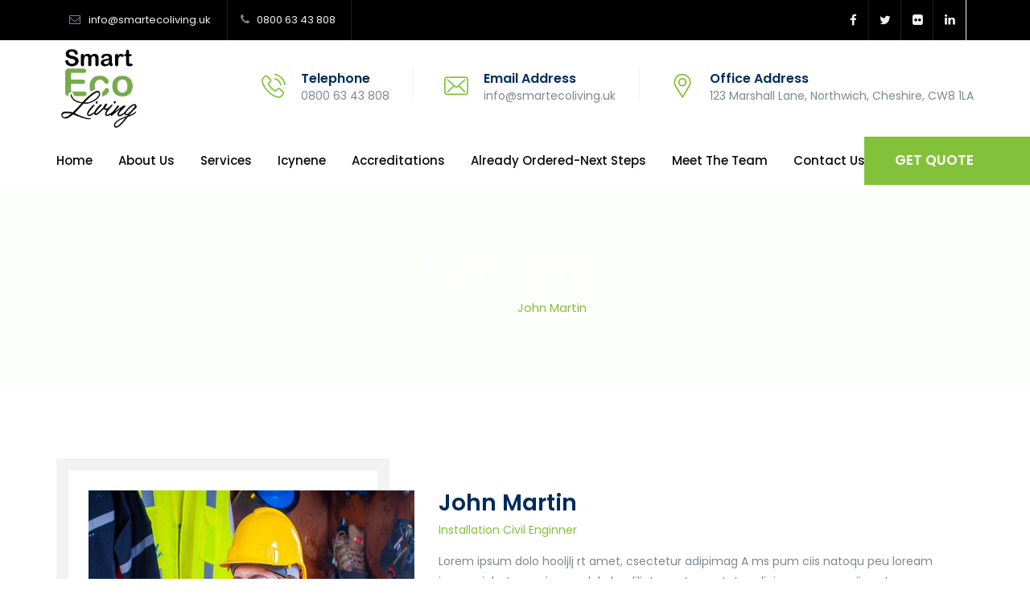

--- FILE ---
content_type: text/html; charset=UTF-8
request_url: https://smartecoliving.uk/team-member/lorem-ipsum-dolo-hooljlj-rt-amet-csectetur-adipimag-a-ms-pum-ciis-natoqu-peu-loream-ipsum-siple-lorem-ipsum-dolo-hooljlj-rt-amet-csectetu-adipima-ms-pum-ciis-natoque-peu-loream-ipsum-siple-a-ms-pu/
body_size: 28364
content:
<!DOCTYPE html>
<html lang="en-US" class="no-js">
<head>
	<meta charset="UTF-8">
	<link rel="profile" href="//gmpg.org/xfn/11">
	<meta name="viewport" content="width=device-width, initial-scale=1">
	
	<title>John Martin &#8211; Smart Eco Living</title>
<meta name='robots' content='max-image-preview:large' />
<link rel='dns-prefetch' href='//s.w.org' />
<link rel="alternate" type="application/rss+xml" title="Smart Eco Living &raquo; Feed" href="https://smartecoliving.uk/feed/" />
<link rel="alternate" type="application/rss+xml" title="Smart Eco Living &raquo; Comments Feed" href="https://smartecoliving.uk/comments/feed/" />
		<script>
			window._wpemojiSettings = {"baseUrl":"https:\/\/s.w.org\/images\/core\/emoji\/13.0.1\/72x72\/","ext":".png","svgUrl":"https:\/\/s.w.org\/images\/core\/emoji\/13.0.1\/svg\/","svgExt":".svg","source":{"concatemoji":"https:\/\/smartecoliving.uk\/wp-includes\/js\/wp-emoji-release.min.js?ver=5.7.14"}};
			!function(e,a,t){var n,r,o,i=a.createElement("canvas"),p=i.getContext&&i.getContext("2d");function s(e,t){var a=String.fromCharCode;p.clearRect(0,0,i.width,i.height),p.fillText(a.apply(this,e),0,0);e=i.toDataURL();return p.clearRect(0,0,i.width,i.height),p.fillText(a.apply(this,t),0,0),e===i.toDataURL()}function c(e){var t=a.createElement("script");t.src=e,t.defer=t.type="text/javascript",a.getElementsByTagName("head")[0].appendChild(t)}for(o=Array("flag","emoji"),t.supports={everything:!0,everythingExceptFlag:!0},r=0;r<o.length;r++)t.supports[o[r]]=function(e){if(!p||!p.fillText)return!1;switch(p.textBaseline="top",p.font="600 32px Arial",e){case"flag":return s([127987,65039,8205,9895,65039],[127987,65039,8203,9895,65039])?!1:!s([55356,56826,55356,56819],[55356,56826,8203,55356,56819])&&!s([55356,57332,56128,56423,56128,56418,56128,56421,56128,56430,56128,56423,56128,56447],[55356,57332,8203,56128,56423,8203,56128,56418,8203,56128,56421,8203,56128,56430,8203,56128,56423,8203,56128,56447]);case"emoji":return!s([55357,56424,8205,55356,57212],[55357,56424,8203,55356,57212])}return!1}(o[r]),t.supports.everything=t.supports.everything&&t.supports[o[r]],"flag"!==o[r]&&(t.supports.everythingExceptFlag=t.supports.everythingExceptFlag&&t.supports[o[r]]);t.supports.everythingExceptFlag=t.supports.everythingExceptFlag&&!t.supports.flag,t.DOMReady=!1,t.readyCallback=function(){t.DOMReady=!0},t.supports.everything||(n=function(){t.readyCallback()},a.addEventListener?(a.addEventListener("DOMContentLoaded",n,!1),e.addEventListener("load",n,!1)):(e.attachEvent("onload",n),a.attachEvent("onreadystatechange",function(){"complete"===a.readyState&&t.readyCallback()})),(n=t.source||{}).concatemoji?c(n.concatemoji):n.wpemoji&&n.twemoji&&(c(n.twemoji),c(n.wpemoji)))}(window,document,window._wpemojiSettings);
		</script>
		<style>
img.wp-smiley,
img.emoji {
	display: inline !important;
	border: none !important;
	box-shadow: none !important;
	height: 1em !important;
	width: 1em !important;
	margin: 0 .07em !important;
	vertical-align: -0.1em !important;
	background: none !important;
	padding: 0 !important;
}
</style>
	<link rel='stylesheet' id='wp-block-library-css'  href='https://smartecoliving.uk/wp-includes/css/dist/block-library/style.min.css?ver=5.7.14'  media='all' />
<link rel='stylesheet' id='contact-form-7-css'  href='https://smartecoliving.uk/wp-content/plugins/contact-form-7/includes/css/styles.css?ver=5.4'  media='all' />
<link rel='stylesheet' id='rs-plugin-settings-css'  href='https://smartecoliving.uk/wp-content/plugins/revslider/public/assets/css/rs6.css?ver=6.2.14'  media='all' />
<style id='rs-plugin-settings-inline-css'>
#rs-demo-id {}
</style>
<link rel='stylesheet' id='font-awesome-css'  href='https://smartecoliving.uk/wp-content/themes/duplexo/assets/font-awesome/css/font-awesome.min.css?ver=5.7.14'  media='all' />
<link rel='stylesheet' id='themify-css'  href='https://smartecoliving.uk/wp-content/themes/duplexo/assets/themify-icons/themify-icons.css?ver=5.7.14'  media='all' />
<link rel='stylesheet' id='perfect-scrollbar-css'  href='https://smartecoliving.uk/wp-content/themes/duplexo/assets/perfect-scrollbar/perfect-scrollbar.min.css?ver=5.7.14'  media='all' />
<link rel='stylesheet' id='chrisbracco-tooltip-css'  href='https://smartecoliving.uk/wp-content/themes/duplexo/assets/chrisbracco-tooltip/chrisbracco-tooltip.min.css?ver=5.7.14'  media='all' />
<link rel='stylesheet' id='multi-columns-row-css'  href='https://smartecoliving.uk/wp-content/themes/duplexo/css/multi-columns-row.css?ver=5.7.14'  media='all' />
<link rel='stylesheet' id='select2-css'  href='https://smartecoliving.uk/wp-content/themes/duplexo/assets/select2/select2.min.css?ver=5.7.14'  media='all' />
<link rel='stylesheet' id='flexslider-css'  href='https://smartecoliving.uk/wp-content/plugins/js_composer/assets/lib/bower/flexslider/flexslider.min.css?ver=6.2.0'  media='all' />
<link rel='stylesheet' id='cymolthemes-duplexo-icons-css'  href='https://smartecoliving.uk/wp-content/themes/duplexo/assets/cmt-duplexo-icons/css/cmt-duplexo-icons.css?ver=5.7.14'  media='all' />
<link rel='stylesheet' id='cymolthemes-duplexo-extra-icons-css'  href='https://smartecoliving.uk/wp-content/themes/duplexo/assets/cymolthemes-duplexo-extra-icons/font/flaticon.css?ver=5.7.14'  media='all' />
<link rel='stylesheet' id='slick-css'  href='https://smartecoliving.uk/wp-content/themes/duplexo/assets/slick/slick.css?ver=5.7.14'  media='all' />
<link rel='stylesheet' id='slick-theme-css'  href='https://smartecoliving.uk/wp-content/themes/duplexo/assets/slick/slick-theme.css?ver=5.7.14'  media='all' />
<link rel='stylesheet' id='prettyphoto-css'  href='https://smartecoliving.uk/wp-content/plugins/js_composer/assets/lib/prettyphoto/css/prettyPhoto.min.css?ver=6.2.0'  media='all' />
<link rel='stylesheet' id='js_composer_front-css'  href='https://smartecoliving.uk/wp-content/plugins/js_composer/assets/css/js_composer.min.css?ver=6.2.0'  media='all' />
<link rel='stylesheet' id='bootstrap-css'  href='https://smartecoliving.uk/wp-content/themes/duplexo/css/bootstrap.min.css?ver=5.7.14'  media='all' />
<link rel='stylesheet' id='bootstrap-theme-css'  href='https://smartecoliving.uk/wp-content/themes/duplexo/css/bootstrap-theme.min.css?ver=5.7.14'  media='all' />
<link rel='stylesheet' id='js-composer-tta-css'  href='https://smartecoliving.uk/wp-content/plugins/js_composer/assets/css/js_composer_tta.min.css?ver=5.7.14'  media='all' />
<link rel='stylesheet' id='duplexo-shortcode-style-css'  href='https://smartecoliving.uk/wp-content/themes/duplexo/css/shortcode.min.css?ver=5.7.14'  media='all' />
<link rel='stylesheet' id='duplexo-core-style-css'  href='https://smartecoliving.uk/wp-content/themes/duplexo/css/core.min.css?ver=5.7.14'  media='all' />
<style id='duplexo-core-style-inline-css'>
body{background-color:#f5f5f5;background-position:0% 0%;background-size:auto;background-repeat:repeat;background-attachment:scroll}body > .cmt-bg-layer{background-color:#f5f5f5}body #main,.cymolthemes-sticky-footer.cymolthemes-sidebar-true #content-wrapper,.search-results.cymolthemes-sticky-footer #content-wrapper{background-color:#f5f5f5;background-position:0% 0%;background-size:auto;background-repeat:repeat;background-attachment:scroll}body #main,.cymolthemes-sticky-footer.cymolthemes-sidebar-true #content-wrapper,.search-results.cymolthemes-sticky-footer #content-wrapper > .cmt-bg-layer{background-color:#f5f5f5}.cymolthemes-fbar-box-w{background-position:0% 0%;background-size:cover;background-repeat:no-repeat;background-attachment:scroll}div.cmt-title-wrapper{background-color:rgba(129,215,66,0.01);background-position:center bottom;background-size:cover;background-repeat:no-repeat;background-attachment:scroll}div.cmt-title-wrapper > .cmt-bg-layer{background-color:rgba(129,215,66,0.01)}.header-style-one-vertical .site-header{background-color:rgba(26,34,39,0.73);background-position:0% 0%;background-size:cover;background-repeat:repeat;background-attachment:scroll}.header-style-one-vertical .site-header > .cmt-bg-layer{background-color:rgba(26,34,39,0.73)}.cmt-search-overlay{background-color:rgba(35,35,35,0.96);background-position:center center;background-size:cover;background-repeat:no-repeat;background-attachment:fixed}.cmt-search-overlay > .cmt-bg-layer{background-color:rgba(35,35,35,0.96)}.cmt-mmmenu-override-yes #site-header-menu #site-navigation div.mega-menu-wrap ul.mega-menu.mega-menu-horizontal li.mega-menu-item ul.mega-sub-menu,#site-header-menu #site-navigation div.nav-menu > ul > li ul{background-color:#43ed25;background-position:center top;background-size:cover;background-repeat:no-repeat;background-attachment:scroll}.cmt-mmmenu-override-yes #site-header-menu #site-navigation div.mega-menu-wrap ul.mega-menu.mega-menu-horizontal li.mega-menu-item ul.mega-sub-menu,#site-header-menu #site-navigation div.nav-menu > ul > li ul > .cmt-bg-layer{background-color:#43ed25}#site-header-menu #site-navigation div.nav-menu > ul > li:nth-child(1) ul,.cmt-mmmenu-override-yes #site-header-menu #site-navigation div.mega-menu-wrap ul.mega-menu.mega-menu-horizontal li.mega-menu-item:nth-child(1) ul.mega-sub-menu{background-position:0% 0%;background-size:auto;background-repeat:repeat;background-attachment:scroll}#site-header-menu #site-navigation div.nav-menu > ul > li:nth-child(2) ul,.cmt-mmmenu-override-yes #site-header-menu #site-navigation div.mega-menu-wrap ul.mega-menu.mega-menu-horizontal li.mega-menu-item:nth-child(2) ul.mega-sub-menu{background-position:0% 0%;background-size:auto;background-repeat:repeat;background-attachment:scroll}#site-header-menu #site-navigation div.nav-menu > ul > li:nth-child(3) ul,.cmt-mmmenu-override-yes #site-header-menu #site-navigation div.mega-menu-wrap ul.mega-menu.mega-menu-horizontal li.mega-menu-item:nth-child(3) ul.mega-sub-menu{background-position:0% 0%;background-size:auto;background-repeat:repeat;background-attachment:scroll}#site-header-menu #site-navigation div.nav-menu > ul > li:nth-child(4) ul,.cmt-mmmenu-override-yes #site-header-menu #site-navigation div.mega-menu-wrap ul.mega-menu.mega-menu-horizontal li.mega-menu-item:nth-child(4) ul.mega-sub-menu{background-position:0% 0%;background-size:auto;background-repeat:repeat;background-attachment:scroll}#site-header-menu #site-navigation div.nav-menu > ul > li:nth-child(5) ul,.cmt-mmmenu-override-yes #site-header-menu #site-navigation div.mega-menu-wrap ul.mega-menu.mega-menu-horizontal li.mega-menu-item:nth-child(5) ul.mega-sub-menu{background-position:0% 0%;background-size:auto;background-repeat:repeat;background-attachment:scroll}#site-header-menu #site-navigation div.nav-menu > ul > li:nth-child(6) ul,.cmt-mmmenu-override-yes #site-header-menu #site-navigation div.mega-menu-wrap ul.mega-menu.mega-menu-horizontal li.mega-menu-item:nth-child(6) ul.mega-sub-menu{background-position:0% 0%;background-size:auto;background-repeat:repeat;background-attachment:scroll}#site-header-menu #site-navigation div.nav-menu > ul > li:nth-child(7) ul,.cmt-mmmenu-override-yes #site-header-menu #site-navigation div.mega-menu-wrap ul.mega-menu.mega-menu-horizontal li.mega-menu-item:nth-child(7) ul.mega-sub-menu{background-position:0% 0%;background-size:auto;background-repeat:repeat;background-attachment:scroll}#site-header-menu #site-navigation div.nav-menu > ul > li:nth-child(8) ul,.cmt-mmmenu-override-yes #site-header-menu #site-navigation div.mega-menu-wrap ul.mega-menu.mega-menu-horizontal li.mega-menu-item:nth-child(8) ul.mega-sub-menu{background-position:0% 0%;background-size:auto;background-repeat:repeat;background-attachment:scroll}#site-header-menu #site-navigation div.nav-menu > ul > li:nth-child(9) ul,.cmt-mmmenu-override-yes #site-header-menu #site-navigation div.mega-menu-wrap ul.mega-menu.mega-menu-horizontal li.mega-menu-item:nth-child(9) ul.mega-sub-menu{background-position:0% 0%;background-size:auto;background-repeat:repeat;background-attachment:scroll}#site-header-menu #site-navigation div.nav-menu > ul > li:nth-child(10) ul,.cmt-mmmenu-override-yes #site-header-menu #site-navigation div.mega-menu-wrap ul.mega-menu.mega-menu-horizontal li.mega-menu-item:nth-child(10) ul.mega-sub-menu{background-position:0% 0%;background-size:auto;background-repeat:repeat;background-attachment:scroll}.footer{background-color:#1e73be;background-position:center center;background-size:cover;background-repeat:no-repeat;background-attachment:scroll}.footer > .cmt-bg-layer{background-color:#1e73be}.first-footer{background-color:#003063;background-position:center bottom;background-size:cover;background-repeat:no-repeat;background-attachment:scroll}.first-footer > .cmt-bg-layer{background-color:#003063}.second-footer{background-color:transparent;background-position:center center;background-size:auto;background-repeat:no-repeat;background-attachment:scroll}.second-footer > .cmt-bg-layer{background-color:transparent}.site-footer .bottom-footer-text{background-color:#000000;background-position:center center;background-size:auto;background-repeat:no-repeat;background-attachment:fixed}.site-footer .bottom-footer-text > .cmt-bg-layer{background-color:#000000}.loginpage{background-image:url('https://smartecoliving.uk/wp-content/themes/duplexo/images/login-bg.jpg');background-color:#f5f8f9;background-position:right bottom;background-size:cover;background-repeat:no-repeat;background-attachment:scroll}.loginpage > .cmt-bg-layer{background-color:#f5f8f9}.error404 .site-content-wrapper{background-image:url('https://smartecoliving.uk/wp-content/themes/duplexo/images/404-page-bg.jpg');background-color:#f5f8f9;background-position:right bottom;background-size:cover;background-repeat:no-repeat;background-attachment:scroll}.error404 .site-content-wrapper > .cmt-bg-layer{background-color:#f5f8f9}.uconstruction_background{background-image:url('https://smartecoliving.uk/wp-content/themes/duplexo/images/uconstruction-bg.jpg');background-color:#ffffff;background-position:center top;background-size:cover;background-repeat:no-repeat;background-attachment:scroll}.uconstruction_background > .cmt-bg-layer{background-color:#ffffff}body{font-family:"Poppins",Tahoma,Geneva,sans-serif;font-weight:400;font-size:14px;line-height:25px;color:#7d8791}h1{font-family:"Poppins",Arial,Helvetica,sans-serif;font-weight:600;font-size:40px;line-height:45px;color:#002c5b}h2{font-family:"Poppins",Arial,Helvetica,sans-serif;font-weight:600;font-size:35px;line-height:40px;color:#002c5b}h3{font-family:"Poppins",Arial,Helvetica,sans-serif;font-weight:600;font-size:30px;line-height:35px;color:#002c5b}h4{font-family:"Poppins",Arial,Helvetica,sans-serif;font-weight:600;font-size:25px;line-height:30px;color:#002c5b}h5{font-family:"Poppins",Arial,Helvetica,sans-serif;font-weight:600;font-size:20px;line-height:30px;color:#002c5b}h6{font-family:"Poppins",Arial,Helvetica,sans-serif;font-weight:600;font-size:16px;line-height:21px;color:#002c5b}.cmt-element-heading-wrapper .cmt-vc_general .cmt-vc_cta3_content-container .cmt-vc_cta3-content .cmt-vc_cta3-content-header h2{font-family:"Poppins",Arial,Helvetica,sans-serif;font-weight:600;text-transform:capitalize;font-size:36px;line-height:46px;color:#002c5b}.cmt-element-heading-wrapper .cmt-vc_general .cmt-vc_cta3_content-container .cmt-vc_cta3-content .cmt-vc_cta3-content-header h4,.cmt-vc_general.cmt-sboxvc_cta3.cmt-sboxvc_cta3-color-transparent.cmt-sboxcta3-only .cmt-vc_cta3-content .cmt-sboxvc_cta3-headers h4{font-family:"Poppins",Arial,Helvetica,sans-serif;font-weight:600;text-transform:uppercase;font-size:14px;line-height:23px;letter-spacing:0.5px;color:#7d8791}.cmt-element-heading-wrapper .cmt-vc_general.cmt-sboxvc_cta3 .cmt-vc_cta3-content p{font-family:"Poppins",Arial,Helvetica,sans-serif;font-weight:400;font-size:15px;line-height:25px;color:#7d8791}body .widget .widget-title,body .widget .widgettitle,#site-header-menu #site-navigation .mega-menu-wrap .mega-menu.mega-menu-horizontal .mega-sub-menu > li.mega-menu-item > h4.mega-block-title,.portfolio-description h2,.cymolthemes-portfolio-details h2,.cymolthemes-portfolio-related h2{font-family:"Poppins",Arial,Helvetica,sans-serif;font-weight:600;font-size:21px;line-height:28px;color:#002c5b}.main-holder .site-content ul.products li.product .add_to_wishlist,.main-holder .site-content ul.products li.product .yith-wcwl-wishlistexistsbrowse a[rel="nofollow"],.woocommerce button.button,.woocommerce-page button.button,input,.cmt-sboxvc_btn,.cmt-vc_btn3,.woocommerce-page a.button,.button,.wpb_button,button,.woocommerce input.button,.woocommerce-page input.button,.tp-button.big,.woocommerce #content input.button,.woocommerce #respond input#submit,.woocommerce a.button,.woocommerce button.button,.woocommerce input.button,.woocommerce-page #content input.button,.woocommerce-page #respond input#submit,.woocommerce-page a.button,.woocommerce-page button.button,.woocommerce-page input.button,.cymolthemes-post-readmore a{font-family:"Poppins",Arial,Helvetica,sans-serif;font-weight:500;text-transform:capitalize}.wpb_tabs_nav a.ui-tabs-anchor,body .wpb_accordion .wpb_accordion_wrapper .wpb_accordion_header a,.vc_progress_bar .vc_label,.vc_tta.vc_general .vc_tta-tab > a,.vc_toggle_title > h4{font-family:"Poppins",Arial,Helvetica,sans-serif;font-weight:600;font-size:17px}.cmt-titlebar h1.entry-title,.cmt-titlebar-textcolor-custom .cmt-titlebar-main .entry-title{font-family:"Poppins",Arial,Helvetica,sans-serif;font-weight:600;text-transform:capitalize;font-size:40px;line-height:52px;color:#20292f}.cmt-titlebar .entry-subtitle,.cmt-titlebar-textcolor-custom .cmt-titlebar-main .entry-subtitle{font-family:"Poppins",Arial,Helvetica,sans-serif;font-weight:500;font-size:17px;line-height:22px;color:#20292f}.cmt-titlebar .breadcrumb-wrapper,.cmt-titlebar .breadcrumb-wrapper a{font-family:"Poppins",Arial,Helvetica,sans-serif;font-weight:400;text-transform:capitalize;font-size:15px;line-height:30px;color:#686e73}.headerlogo a.home-link{font-family:"Arimo",Arial,Helvetica,sans-serif;font-weight:400;font-size:26px;line-height:27px;color:#202020}#site-header-menu #site-navigation div.nav-menu > ul > li > a,.cmt-mmmenu-override-yes #site-header-menu #site-navigation .mega-menu-wrap .mega-menu.mega-menu-horizontal > li.mega-menu-item > a{font-family:"Poppins",Arial,Helvetica,sans-serif;font-weight:500;text-transform:capitalize;font-size:15px;line-height:25px;color:#0a0a0a}ul.nav-menu li ul li a,div.nav-menu > ul li ul li a,.cmt-mmmenu-override-yes #site-header-menu #site-navigation .mega-menu-wrap .mega-menu.mega-menu-horizontal .mega-sub-menu a,.cmt-mmmenu-override-yes #site-header-menu #site-navigation .mega-menu-wrap .mega-menu.mega-menu-horizontal .mega-sub-menu a:hover,.cmt-mmmenu-override-yes #site-header-menu #site-navigation .mega-menu-wrap .mega-menu.mega-menu-horizontal .mega-sub-menu a:focus,.cmt-mmmenu-override-yes #site-header-menu #site-navigation .mega-menu-wrap .mega-menu.mega-menu-horizontal .mega-sub-menu a.mega-menu-link,.cmt-mmmenu-override-yes #site-header-menu #site-navigation .mega-menu-wrap .mega-menu.mega-menu-horizontal .mega-sub-menu a.mega-menu-link:hover,.cmt-mmmenu-override-yes #site-header-menu #site-navigation .mega-menu-wrap .mega-menu.mega-menu-horizontal .mega-sub-menu a.mega-menu-link:focus,.cmt-mmmenu-override-yes #site-header-menu #site-navigation .mega-menu-wrap .mega-menu.mega-menu-horizontal .mega-sub-menu > li.mega-menu-item-type-widget{font-family:"Poppins",Arial,Helvetica,sans-serif;font-weight:400;font-size:13px;line-height:18px;color:#ffffff}#site-header-menu #site-navigation .mega-menu-wrap .mega-menu.mega-menu-horizontal .mega-sub-menu > li.mega-menu-item > h4.mega-block-title{font-family:"Josefin Sans",Arial,Helvetica,sans-serif;font-weight:600;font-size:15px;line-height:20px;color:#ffffff}a{color:#002c5b}a:hover{color:#84c13a}.site-header.cmt-bgcolor-custom:not(.is_stuck),.header-style-classic-box.cmt-sboxheader-two .site-header.cmt-bgcolor-custom:not(.is_stuck) .cmt-container-for-header{background-color:#ffffff !important}.cmt-sboxheader-menu-bg-color-custom{background-color:#10c900}.cmt-title-wrapper.cmt-breadcrumb-on-bottom .cmt-titlebar .breadcrumb-wrapper .container,.cmt-title-wrapper.cmt-breadcrumb-on-bottom .breadcrumb-wrapper .container:before,.cmt-title-wrapper.cmt-breadcrumb-on-bottom .breadcrumb-wrapper .container:after{background-color:rgba(0,0,0,0.50) !important}.wpb_row .vc_tta.vc_general.vc_tta-color-white:not(.vc_tta-o-no-fill) .vc_tta-panel-body .wpb_text_column,.cmt-list.cmt-list-icon-color- li,.cmt-list-li-content{color:#7d8791}.cmt-widget-skinbgcolor:before,.cmt-contactbox-border.cmt-row.wpb_row:before,.sidebar .widget.duplexo_all_post_list_widget ul > li:hover,.cmt-fidbox-highlight,.cmt-sboximage-border:before,.cymolthemes-boxes-testimonial.cymolthemes-boxes-view-slickview .testimonials-info .cymolthemes-testimonials-info,.wpb-js-composer .vc_tta-color-grey.vc_tta-style-flat .vc_tta-panel.vc_active .vc_tta-panel-title>a,.cymolthemes-box-blog .cmt-post-date,article.cymolthemes-box-blog-classic .cmt-post-date,.cymolthemes-box-service.cymolthemes-servicebox-styletwo:hover .cymolthemes-serviceboxbox-readmore a,.cymolthemes-box-service.cymolthemes-servicebox-styletwo .cymolthemes-serviceboxbox-readmore a:before,.cmt-iconbox-hover1 .cmt-sbox:before,.cmt-sboxheading-highlight,.cmt-sboxquote-form input[type="submit"]:hover,.cmt-processbox-wrapper .cmt-processbox .process-num:before,.cmt-processbox-wrapper .cmt-processbox .process-num span:before,.cmt-sboxiconbox-style2 .cmt-sbox .cmt-sboxvc_cta3-container:before,.cmt-sboxiconbox-style2 .cmt-sbox:before,.cmt-sboxiconbox-style2 .cmt-sbox:hover:after,.cmt-sboxiconbox-hoverstyle .cmt-sbox:hover,.vc_progress_bar .vc_single_bar .vc_bar:after,.cmt-seperator-solid.cmt-element-heading-wrapper.cmt-sboxheading-style-horizontal .cmt-vc_general .cmt-vc_cta3_content-container .cmt-vc_cta3-content .cmt-vc_cta3-content-header .heading-seperator span:before,.cmt-seperator-solid.cmt-element-heading-wrapper.cmt-sboxheading-style-horizontal .cmt-vc_general .cmt-vc_cta3_content-container .cmt-vc_cta3-content .cmt-vc_cta3-content-header .heading-seperator:after,.cmt-seperator-solid.cmt-element-heading-wrapper.cmt-sboxheading-style-horizontal .cmt-vc_general .cmt-vc_cta3_content-container .cmt-vc_cta3-content .cmt-vc_cta3-content-header .heading-seperator:before,.cmt-seperator-solid.cmt-element-heading-wrapper.cmt-sboxheading-style-vertical .cmt-vc_general .cmt-vc_cta3_content-container .cmt-vc_cta3-content .cmt-vc_cta3-content-header .heading-seperator:before,.widget.duplexo_category_list_widget li.current-cat a:after,.widget.duplexo_category_list_widget li a:hover:after,.widget.duplexo_all_post_list_widget li.cmt-sboxpost-active a:after,.widget.duplexo_all_post_list_widget li a:hover:after,.widget.cmt_widget_nav_menu li.current_page_item a:after,.widget.cmt_widget_nav_menu li a:hover:after,.woocommerce-account .woocommerce-MyAccount-navigation li.is-active a:after,.woocommerce-account .woocommerce-MyAccount-navigation li a:hover:after,#scroll_up,.cmt-site-searchform button,.main-holder .rpt_style_basic .rpt_recommended_plan.rpt_plan .rpt_head,.main-holder .rpt_style_basic .rpt_recommended_plan.rpt_plan .rpt_title,.mailchimp-inputbox input[type="submit"],.mc_form_inside .mc_merge_var:after,.widget_newsletterwidget .newsletter-widget:after,.vc_toggle_default.vc_toggle_color_skincolor .vc_toggle_icon,.vc_toggle_default.vc_toggle_color_skincolor .vc_toggle_icon:after,.vc_toggle_default.vc_toggle_color_skincolor .vc_toggle_icon:before,.vc_toggle_round.vc_toggle_color_skincolor:not(.vc_toggle_color_inverted) .vc_toggle_icon,.vc_toggle_round.vc_toggle_color_skincolor.vc_toggle_color_inverted .vc_toggle_icon:after,.vc_toggle_round.vc_toggle_color_skincolor.vc_toggle_color_inverted .vc_toggle_icon:before,.vc_toggle_round.vc_toggle_color_inverted.vc_toggle_color_skincolor .vc_toggle_title:hover .vc_toggle_icon:after,.vc_toggle_round.vc_toggle_color_inverted.vc_toggle_color_skincolor .vc_toggle_title:hover .vc_toggle_icon:before,.vc_toggle_simple.vc_toggle_color_skincolor .vc_toggle_icon:after,.vc_toggle_simple.vc_toggle_color_skincolor .vc_toggle_icon:before,.vc_toggle_simple.vc_toggle_color_skincolor .vc_toggle_title:hover .vc_toggle_icon:after,.vc_toggle_simple.vc_toggle_color_skincolor .vc_toggle_title:hover .vc_toggle_icon:before,.vc_toggle_rounded.vc_toggle_color_skincolor:not(.vc_toggle_color_inverted) .vc_toggle_icon,.vc_toggle_rounded.vc_toggle_color_skincolor.vc_toggle_color_inverted .vc_toggle_icon:after,.vc_toggle_rounded.vc_toggle_color_skincolor.vc_toggle_color_inverted .vc_toggle_icon:before,.vc_toggle_rounded.vc_toggle_color_skincolor.vc_toggle_color_inverted .vc_toggle_title:hover .vc_toggle_icon:after,.vc_toggle_rounded.vc_toggle_color_skincolor.vc_toggle_color_inverted .vc_toggle_title:hover .vc_toggle_icon:before,.vc_toggle_square.vc_toggle_color_skincolor:not(.vc_toggle_color_inverted) .vc_toggle_icon,.vc_toggle_square.vc_toggle_color_skincolor:not(.vc_toggle_color_inverted) .vc_toggle_title:hover .vc_toggle_icon,.vc_toggle_square.vc_toggle_color_skincolor.vc_toggle_color_inverted .vc_toggle_icon:after,.vc_toggle_square.vc_toggle_color_skincolor.vc_toggle_color_inverted .vc_toggle_icon:before,.vc_toggle_square.vc_toggle_color_skincolor.vc_toggle_color_inverted .vc_toggle_title:hover .vc_toggle_icon:after,.vc_toggle_square.vc_toggle_color_skincolor.vc_toggle_color_inverted .vc_toggle_title:hover .vc_toggle_icon:before,.woocommerce .main-holder #content .woocommerce-error .button:hover,.woocommerce .main-holder #content .woocommerce-info .button:hover,.woocommerce .main-holder #content .woocommerce-message .button:hover,.sidebar .widget .tagcloud a:hover,.woocommerce .widget_shopping_cart a.button:hover,.woocommerce-cart .wc-proceed-to-checkout a.checkout-button:hover,.main-holder .site table.cart .coupon button:hover,.main-holder .site .woocommerce-cart-form__contents button:hover,.woocommerce .woocommerce-form-login .woocommerce-form-login__submit:hover,.main-holder .site .return-to-shop a.button:hover,.main-holder .site .woocommerce-MyAccount-content a.woocommerce-Button:hover,.main-holder .site-content #review_form #respond .form-submit input:hover,.woocommerce div.product form.cart .button:hover,table.compare-list .add-to-cart td a:hover,.woocommerce-cart #content table.cart td.actions input[type="submit"]:hover,.main-holder .site .woocommerce-form-coupon button:hover,.main-holder .site .woocommerce-form-login button.woocommerce-Button:hover,.main-holder .site .woocommerce-ResetPassword button.woocommerce-Button:hover,.main-holder .site .woocommerce-EditAccountForm button.woocommerce-Button:hover,.single .main-holder div.product .woocommerce-tabs ul.tabs li.active,.main-holder .site table.cart .coupon input:hover,.woocommerce #payment #place_order:hover,.wishlist_table td.product-price ins,.widget .product_list_widget ins,.woocommerce .widget_shopping_cart a.button.checkout,.woocommerce .wishlist_table td.product-add-to-cart a,.woocommerce .widget_price_filter .ui-slider .ui-slider-range,.woocommerce .widget_price_filter .ui-slider .ui-slider-handle,.woocommerce .widget_price_filter .price_slider_amount .button:hover,.main-holder .site-content nav.woocommerce-pagination ul li .page-numbers.current,.main-holder .site-content nav.woocommerce-pagination ul li a:hover,.sidebar .widget .tagcloud a:hover,.main-holder .site-content ul.products li.product .yith-wcwl-wishlistexistsbrowse a[rel="nofollow"]:hover:after,.main-holder .site-content ul.products li.product .yith-wcwl-add-to-wishlist .yith-wcwl-wishlistaddedbrowse:hover:after,.main-holder .site-content ul.products li.product .cmt-sboxshop-icon>div:hover,.top-contact.cmt-highlight-left:after,.top-contact.cmt-highlight-right:after,.cmt-social-share-links ul li a:hover,article.post .more-link-wrapper a.more-link,.cymolthemes-blogbox-styletwo .cymolthemes-box-content .cmt-sboxpost-categories>.cmt-meta-line.cat-links a:hover,.cmt-vc_general.cmt-sboxvc_cta3.cmt-sboxvc_cta3-color-skincolor.cmt-sboxvc_cta3-style-flat,.cmt-sboxsortable-list .cmt-sboxsortable-link a.selected,.cmt-sboxsortable-list .cmt-sboxsortable-link a:hover,.cmt-col-bgcolor-skincolor .cmt-bg-layer-inner,.cmt-bg .cmt-bgcolor-skincolor > .cmt-bg-layer,.cmt-bgcolor-skincolor > .cmt-bg-layer,footer#colophon.cmt-bgcolor-skincolor > .cmt-bg-layer,.cmt-title-wrapper.cmt-bgcolor-skincolor .cmt-title-wrapper-bg-layer,.cymolthemes-post-item-inner .tribe-events-event-cost,.tribe-events-day .tribe-events-day-time-slot h5,.tribe-events-button,#tribe-events .tribe-events-button,.tribe-events-button.tribe-inactive,#tribe-events .tribe-events-button:hover,.tribe-events-button:hover,.tribe-events-button.tribe-active:hover,.single-tribe_events .tribe-events-schedule .tribe-events-cost,.tribe-events-list .tribe-events-event-cost span,#tribe-bar-form .tribe-bar-submit input[type=submit]:hover,#tribe-events .tribe-events-button,#tribe-events .tribe-events-button:hover,#tribe_events_filters_wrapper input[type=submit],.tribe-events-button,.tribe-events-button.tribe-active:hover,.tribe-events-button.tribe-inactive,.tribe-events-button:hover,.tribe-events-calendar td.tribe-events-present div[id*=tribe-events-daynum-],.tribe-events-calendar td.tribe-events-present div[id*=tribe-events-daynum-]>a,.cymolthemes-box-blog .cymolthemes-box-content .cymolthemes-box-post-date:after,body .datepicker table tr td span.active.active,body .datepicker table tr td.active.active,.datepicker table tr td.active.active:hover,.datepicker table tr td span.active.active:hover,.datepicker table tr td.day:hover,.datepicker table tr td.day.focused,.cmt-bgcolor-skincolor.cmt-rowborder-topcross:before,.cmt-bgcolor-skincolor.cmt-rowborder-bottomcross:after,.cmt-bgcolor-skincolor.cmt-rowborder-topbottomcross:before,.cmt-bgcolor-skincolor.cmt-rowborder-topbottomcross:after,.wpb-js-composer .cmt-sboxtourtab-round.vc_tta-tabs.vc_tta-tabs-position-left.vc_tta-style-outline .vc_tta-tab>a:hover,.wpb-js-composer .cmt-sboxtourtab-round.vc_tta-tabs.vc_tta-tabs-position-left.vc_tta-style-outline .vc_tta-tab.vc_active>a,.wpb-js-composer .cmt-sboxtourtab-round.vc_tta-tabs.vc_tta-tabs-position-right.vc_tta-style-outline .vc_tta-tab>a:hover,.wpb-js-composer .cmt-sboxtourtab-round.vc_tta-tabs.vc_tta-tabs-position-right.vc_tta-style-outline .vc_tta-tab.vc_active>a,.wpb-js-composer .cmt-sboxtourtab-round.vc_tta.vc_general .vc_active .vc_tta-panel-title a,.cymolthemes-box-view-top-image .cymolthemes-portfolio-likes-wrapper a.cymolthemes-portfolio-likes,.cymolthemes-box-portfolio.cymolthemes-portfoliobox-styletwo .portfolio-overlay-iconbox,.cymolthemes-box-portfolio.cymolthemes-portfoliobox-styletwo .cymolthemes-box-bottom-content,.cymolthemes-box-team.cymolthemes-teambox-styletwo .cymolthemes-box-social-links,.cymolthemes-box-team .cymolthemes-box-social-links ul li a:hover,.cmt-ptablebox-featured-col .cmt-ptablebox .cmt-vc_btn3.cmt-vc_btn3-color-white,.cmt-seperator-solid.cmt-sboxheading-style-horizontal .cmt-vc_general.cmt-sboxvc_cta3 .cmt-vc_cta3-content-header:before,.cmt-seperator-solid.cmt-sboxheading-style-vertical .cmt-vc_general.cmt-sboxvc_cta3 .cmt-vc_cta3-content-header:after{background-color:#84c13a}.cmt-sboxdcap-color-skincolor,.cymolthemes-boxes-row-wrapper .slick-arrow:not(.slick-disabled):hover,.cmt-sboxauthor-social-links li a:hover,.vc_progress_bar.vc_progress-bar-color-skincolor .vc_single_bar .vc_bar,.vc_progress_bar .vc_general.vc_single_bar.vc_progress-bar-color-skincolor .vc_bar,.widget .widget-title:after,.footer .widget .widget-title:after,.sidebar .widget .social-icons li > a:hover,.woocommerce-account .woocommerce-MyAccount-navigation li a:before,.widget.cmt_widget_nav_menu li a:before,.widget.duplexo_all_post_list_widget li a:before,.widget.duplexo_category_list_widget li a:before,input[type="submit"]:hover,input[type="button"]:hover,input[type="reset"]:hover,.cmt-col-bgcolor-darkgrey .wpcf7 .cmt-sboxbookappointmentform input[type="submit"]:hover,.cmt-row-bgcolor-darkgrey .wpcf7 .cmt-sboxbookappointmentform input[type="submit"]:hover,.slick-dots li.slick-active button,.cymolthemes-boxes-testimonial.cymolthemes-boxes-view-carousel .slick-current.slick-active + .slick-active .cymolthemes-testimonialbox-styletwo .cymolthemes-box-content,.cymolthemes-box-view-default .cymolthemes-box-author .cymolthemes-box-img .cymolthemes-icon-box,.cmt-sboxcta3-only.cmt-vc_general.cmt-sboxvc_cta3.cmt-sboxvc_cta3-color-skincolor.cmt-sboxvc_cta3-style-3d,.cymolthemes-box-service.cymolthemes-servicebox-styleone:hover .cmt-service-icon,.cymolthemes-box-service.cymolthemes-servicebox-styleone .cymolthemes-service-icon-plus,.cmt-vc_btn3.cmt-vc_btn3-color-skincolor.cmt-vc_btn3-style-3d:focus,.cmt-vc_btn3.cmt-vc_btn3-color-skincolor.cmt-vc_btn3-style-3d:hover,.cmt-vc_general.cmt-vc_btn3.cmt-vc_btn3-color-skincolor.cmt-vc_btn3-style-outline:hover,.cmt-vc_icon_element.cmt-vc_icon_element-outer .cmt-vc_icon_element-inner.cmt-vc_icon_element-background-color-skincolor.cmt-vc_icon_element-background,.cmt-vc_general.cmt-vc_btn3.cmt-vc_btn3-color-skincolor,.single-cmt_portfolio .nav-next a:hover,.single-cmt_portfolio .nav-previous a:hover,.cmt-vc_general.cmt-vc_btn3.cmt-vc_btn3-style-3d.cmt-vc_btn3-color-inverse:hover,.cmt-bgcolor-skincolor,.header-two .site-header.cmt-sticky-bgcolor-skincolor.is_stuck,.site-header-menu.cmt-sticky-bgcolor-skincolor.is_stuck,.header-style-four .site-header .cmt-sboxstickable-header.is_stuck.cmt-sticky-bgcolor-skincolor,.is_stuck.cmt-sticky-bgcolor-skincolor,.header-style-four .site-header-menu .cmt-sboxstickable-header.is_stuck .cmt-sticky-bgcolor-skincolor,.cymolthemes-box-blog.cymolthemes-blogbox-styleone:hover .entry-header:before,.cymolthemes-post-box-icon-wrapper,.cymolthemes-pagination .page-numbers.current,.cymolthemes-pagination .page-numbers:hover,.single article.post blockquote:after,.cmt-sboxsresults-title small a,.cmt-sboxsresult-form-wrapper,.main-holder .rpt_style_basic .rpt_recommended_plan .rpt_title,.main-holder .rpt_4_plans.rpt_style_basic .rpt_plan.rpt_recommended_plan,.cmt-sboxsquare-social-icon .cymolthemes-social-links-wrapper .social-icons li a:hover,.inside.cmt-fid-view-topicon h3:after,.woocommerce-account .woocommerce-MyAccount-navigation li a:hover,.widget.cmt_widget_nav_menu li a:hover,.widget.duplexo_category_list_widget li a:hover,.woocommerce-account .woocommerce-MyAccount-navigation li.is-active a,.widget.cmt_widget_nav_menu li.current_page_item a:before,.widget.duplexo_category_list_widget li.current-cat a,.cymolthemes-box-blog.cymolthemes-box-blog-classic .cymolthemes-post-date-wrapper,.entry-content .page-links>span:not(.page-links-title),.entry-content .page-links a:hover,mark,ins{background-color:#84c13a }.wpb-js-composer .vc_tta-color-grey.vc_tta-style-flat .vc_tta-panel.vc_active .vc_tta-panel-heading,.wpb-js-composer .vc_tta-color-white.vc_tta-style-modern .vc_tta-panel.vc_active .vc_tta-panel-heading,.widget.duplexo_all_post_list_widget li.cmt-sboxpost-active{background-color:#84c13a !important }.Sports-Button-skin{background-color:#84c13a !important ; border-color:#84c13a !important }.Sports-Button-skin:hover{background-color:#202020 !important; border-color:#202020 !important}.vc_tta-color-skincolor.vc_tta-style-flat .vc_tta-panel .vc_tta-panel-body,.vc_tta-color-skincolor.vc_tta-style-flat .vc_tta-panel.vc_active .vc_tta-panel-heading{ background-color:rgba( 132,193,58,0.89)}.cmt-sboxcta3-only.cmt-vc_general.cmt-sboxvc_cta3.cmt-sboxvc_cta3-color-skincolor.cmt-sboxvc_cta3-style-3d,.cmt-vc_general.cmt-vc_btn3.cmt-vc_btn3-style-3d.cmt-vc_btn3-color-skincolor{box-shadow:0 5px 0 #66a31c}.cmt-vc_btn3.cmt-vc_btn3-color-skincolor.cmt-vc_btn3-style-3d:focus,.cmt-vc_btn3.cmt-vc_btn3-color-skincolor.cmt-vc_btn3-style-3d:hover{ box-shadow:0 2px 0 #66a31c}.header-two .cmt-title-wrapper .cmt-titlebar-inner-wrapper{padding-top:150px}.header-style-classic-box.header-two .cmt-title-wrapper .cmt-titlebar-inner-wrapper{padding-top:0px}.cmt-title-wrapper .cmt-titlebar-inner-wrapper{height:250px}.header-two .cymolthemes-titlebar-wrapper .cmt-titlebar-inner-wrapper{padding-top:180px}.cymolthemes-header-style-3.cmt-sboxheader-two .cmt-title-wrapper .cmt-titlebar-inner-wrapper{padding-top:205px}.headerlogo img{ max-height:110px}.is_stuck .headerlogo img{ max-height:37px}span.cmt-sboxsc-logo.cmt-sboxsc-logo-type-image{ position:relative;display:block}img.cymolthemes-logo-img.stickylogo{ position:absolute; top:0; left:0}.cmt-sboxstickylogo-yes .standardlogo{opacity:1}.cmt-sboxstickylogo-yes .stickylogo{opacity:0}.is_stuck .cmt-sboxstickylogo-yes .standardlogo{opacity:0}.is_stuck .cmt-sboxstickylogo-yes .stickylogo{opacity:1}.site-header .cymolthemes-topbar{background-color:#000000}@media (max-width:1200px){.cmt-topbar-wrapper{display:none !important}}.cmt-border-skincolor .vc_column-inner,.cmt-link-underline a,.sidebar .widget .social-icons li > a,.slick-dots li.slick-active button:before,.vc_toggle_default.vc_toggle_color_skincolor .vc_toggle_icon:before,.vc_toggle_default.vc_toggle_color_skincolor .vc_toggle_icon,.vc_toggle_round.vc_toggle_color_inverted.vc_toggle_color_skincolor .vc_toggle_title:hover .vc_toggle_icon,.vc_toggle_round.vc_toggle_color_inverted.vc_toggle_color_skincolor .vc_toggle_icon,.vc_toggle_rounded.vc_toggle_color_inverted.vc_toggle_color_skincolor .vc_toggle_icon,.vc_toggle_rounded.vc_toggle_color_inverted.vc_toggle_color_skincolor .vc_toggle_title:hover .vc_toggle_icon,.vc_toggle_square.vc_toggle_color_inverted.vc_toggle_color_skincolor .vc_toggle_icon,.vc_toggle_square.vc_toggle_color_inverted.vc_toggle_color_skincolor .vc_toggle_title:hover .vc_toggle_icon,.vc_toggle.vc_toggle_arrow.vc_toggle_color_skincolor .vc_toggle_icon:after,.vc_toggle.vc_toggle_arrow.vc_toggle_color_skincolor .vc_toggle_icon:before,.vc_toggle.vc_toggle_arrow.vc_toggle_color_skincolor .vc_toggle_title:hover .vc_toggle_icon:after,.vc_toggle.vc_toggle_arrow.vc_toggle_color_skincolor .vc_toggle_title:hover .vc_toggle_icon:before,.wpb-js-composer .vc_tta-color-grey.vc_tta-style-flat .vc_tta-panel.vc_active .vc_tta-panel-title>a,.cmt-sboxcta3-only.cmt-vc_general.cmt-sboxvc_cta3.cmt-sboxvc_cta3-color-skincolor.cmt-sboxvc_cta3-style-outline,.main-holder .site #content table.cart td.actions .input-text:focus,textarea:focus,input[type="text"]:focus,input[type="password"]:focus,input[type="datetime"]:focus,input[type="datetime-local"]:focus,input[type="date"]:focus,input[type="month"]:focus,input[type="time"]:focus,input[type="week"]:focus,input[type="number"]:focus,input[type="email"]:focus,input[type="url"]:focus,input[type="search"]:focus,input[type="tel"]:focus,input[type="color"]:focus,input.input-text:focus,select:focus,blockquote,.cmt-sboxprocess-content img,.single-cmt_portfolio .nav-next a:hover,.single-cmt_portfolio .nav-previous a:hover,.single-cmt_portfolio .cmt-pf-single-category-w a:hover,.vc_tta-color-skincolor.vc_tta-style-outline .vc_tta-panel .vc_tta-panel-heading,.vc_tta-color-skincolor.vc_tta-style-outline .vc_tta-controls-icon::after,.vc_tta-color-skincolor.vc_tta-style-outline .vc_tta-controls-icon::before,.vc_tta-color-skincolor.vc_tta-style-outline .vc_tta-panel .vc_tta-panel-body,.vc_tta-color-skincolor.vc_tta-style-outline .vc_tta-panel .vc_tta-panel-body:after,.vc_tta-color-skincolor.vc_tta-style-outline .vc_tta-panel .vc_tta-panel-body:before,.vc_tta-color-skincolor.vc_tta-style-outline .vc_active .vc_tta-panel-heading .vc_tta-controls-icon:after,.vc_tta-color-skincolor.vc_tta-style-outline .vc_active .vc_tta-panel-heading .vc_tta-controls-icon:before,.vc_tta-color-skincolor.vc_tta-style-outline .vc_tta-panel.vc_active .vc_tta-panel-heading,.cmt-vc_general.cmt-vc_btn3.cmt-vc_btn3-color-skincolor.cmt-vc_btn3-style-outline,.cmt-vc_icon_element.cmt-vc_icon_element-outer .cmt-vc_icon_element-inner.cmt-vc_icon_element-background-color-skincolor.cmt-vc_icon_element-outline,.cymolthemes-box-view-overlay .cymolthemes-boxes .cymolthemes-box-content.cymolthemes-overlay .cymolthemes-icon-box a:hover{border-color:#84c13a}.cmt-contact-form2 .select2-container--default.select2-container--open .select2-selection--single .select2-selection__arrow b,.cymolthemes-box-team.cymolthemes-teambox-styleone .cymolthemes-box-content,.cymolthemes-fbar-position-default div.cymolthemes-fbar-box-w{border-bottom-color:#84c13a}.cmt-contact-form2 .select2-container--default .select2-selection--single .select2-selection__arrow b,.cmt-square-heading-style.cmt-custom-heading:after,.cmt-border-top-skincolor,.cmt-border-top-skincolor.vc_column_container>.vc_column-inner,.cymolthemes-box-blog-classic .cmt-sboxpost-format-icon-wrapper{border-top-color:#84c13a}.cmt-sbox-circle-chat-style1 .cmt-sbox .cmt-vc_icon_element.cmt-vc_icon_element-outer .cmt-vc_icon_element-inner.cmt-vc_icon_element-size-md.cmt-vc_icon_element-have-style-inner:before{border-right-color:#84c13a}.cymolthemes-box-service.cymolthemes-servicebox-styleone .cmt-service-icon,.cymolthemes-box-service.cymolthemes-servicebox-styletwo .cymolthemes-box-services-icon .cmt-service-icon i,.cmt-ptablebox .cmt-ptablebox-price,.cmt-ptablebox .cmt-ptablebox-cur-symbol-before,.cmt-link-underline a,.cmt-fid-without-icon.inside.cmt-fidbox-style2 h4 span,.cmt-fid-view-lefticon.cmt-highlight-fid .cmt-fld-contents .cmt-fid-inner,.sidebar .widget .social-icons li > a,.sidebar .widget a:hover,.cmt-textcolor-dark.cmt-bgcolor-grey .cmt-sboxfbar-open-icon:hover,.cmt-textcolor-dark.cmt-bgcolor-white .cmt-sboxfbar-open-icon:hover,.cmt-sboxicolor-skincolor,.widget_calendar table td#today,.vc_toggle_text_only.vc_toggle_color_skincolor .vc_toggle_title h4,.cmt-vc_general.cmt-sboxvc_cta3.cmt-sboxvc_cta3-color-skincolor.cmt-sboxvc_cta3-style-outline .cmt-vc_cta3-content-header,section.error-404 .cmt-sboxbig-icon,.cmt-bgcolor-darkgrey ul.duplexo_contact_widget_wrapper li a:hover,.cmt-vc_general.cmt-sboxvc_cta3.cmt-sboxvc_cta3-color-skincolor.cmt-sboxvc_cta3-style-classic .cmt-vc_cta3-content-header,.cmt-vc_icon_element-color-skincolor,.cmt-bgcolor-skincolor .cymolthemes-pagination .page-numbers.current,.cmt-bgcolor-skincolor .cymolthemes-pagination .page-numbers:hover,.cmt-bgcolor-darkgrey .cymolthemes-twitterbox-inner .tweet-text a:hover,.cmt-bgcolor-darkgrey .cymolthemes-twitterbox-inner .tweet-details a:hover,.cmt-sboxdcap-txt-color-skincolor,.vc_tta-color-skincolor.vc_tta-style-outline .vc_tta-panel.vc_active .vc_tta-panel-title>a,.cmt-vc_general.cmt-vc_btn3.cmt-vc_btn3-style-text.cmt-vc_btn3-color-white:hover,.comment-reply-link,.single article.post blockquote:before,.single .cmt-pf-single-content-area blockquote:before,.single .cmt-pf-single-content-wrapper blockquote:before,article.cymolthemes-blogbox-format-link .cmt-sboxformat-link-title a:hover,article.post.format-link .cmt-sboxformat-link-title a:hover,.cymolthemes-box-blog .cymolthemes-blogbox-desc-footer a,article.post .entry-title a:hover,.cymolthemes-meta-details a:hover,.cmt-sboxentry-meta a:hover, .cmt-team-member-single-position,.cmt-sboxextra-details-list .cmt-team-extra-list-title,.cmt-team-member-single-meta-value a:hover,.cmt-team-member-single-category a:hover,.cmt-team-details-list .cmt-team-list-value a:hover,cymolthemes-teambox-styleone .cmt-team-social-links-wrapper ul li a :hover,.cymolthemes-teambox-styleone .cymolthemes-box-social-links ul li>a,.cmt-list-style-disc.cmt-list-icon-color-skincolor li,.cmt-list-style-circle.cmt-list-icon-color-skincolor li,.cmt-list-style-square.cmt-list-icon-color-skincolor li,.cmt-list-style-decimal.cmt-list-icon-color-skincolor li,.cmt-list-style-upper-alpha.cmt-list-icon-color-skincolor li,.cmt-list-style-roman.cmt-list-icon-color-skincolor li,.cmt-list.cmt-skincolor li .cmt-list-li-content,.cmt-bgcolor-skincolor .cymolthemes-box-view-default .cymolthemes-box-author .cymolthemes-box-img .cymolthemes-icon-box,.testimonial_item .cymolthemes-author-name,.testimonial_item .cymolthemes-author-name a,.cymolthemes-boxes-testimonial .cymolthemes-boxes-row-wrapper .slick-arrow:not(.slick-disabled):hover:before,.cymolthemes-box-testimonial.cmt-testimonial-box-view-style3 .cymolthemes-author-name,.cymolthemes-box-testimonial.cmt-testimonial-box-view-style3 .cymolthemes-author-name a,.cmt-duplexo-icon-star-1.cmt-sboxactive,.cymolthemes-boxes-testimonial .cymolthemes-box-footer,.cmt-textcolor-white a:hover,.cmt-sboxtourtab-style1.vc_general.vc_tta-color-grey.vc_tta-style-outline .vc_tta-tab>a:focus,.cmt-sboxtourtab-style1.vc_general.vc_tta-color-grey.vc_tta-style-outline .vc_tta-tab>a:hover,.cmt-sboxtourtab-style1.vc_general.vc_tta-tabs.vc_tta-style-outline .vc_tta-tab.vc_active>a,.cmt-sboxtourtab-style1.vc_general.vc_tta-color-grey.vc_tta-style-outline .vc_tta-panel.vc_active .vc_tta-panel-title>a,.cmt-sboxtourtab-style1.vc_general.vc_tta-color-grey.vc_tta-style-outline .vc_tta-panel .vc_tta-panel-title>a:hover,.cmt-vc_general.cmt-vc_btn3.cmt-vc_btn3-color-skincolor.cmt-vc_btn3-style-outline,.cmt-sboxvc_btn_skincolor.cmt-sboxvc_btn_outlined,.cmt-sboxvc_btn_skincolor.vc_btn_square_outlined,.cmt-vc_general.cmt-vc_btn3.cmt-vc_btn3-style-text.cmt-vc_btn3-color-skincolor,.cmt-fid-icon-wrapper i,.cmt-textcolor-skincolor,.cmt-textcolor-skincolor a,.cymolthemes-box-title h4 a:hover,.cmt-textcolor-skincolor.cmt-custom-heading,.cymolthemes-box-blog-classic .entry-header .cmt-meta-line a:hover,.cymolthemes-blog-box-view-right-image .cymolthemes-box-content .cmt-sboxpost-categories>.cmt-meta-line.cat-links a,.cymolthemes-blogbox-styletwo .cymolthemes-box-content .cmt-sboxpost-categories>.cmt-meta-line.cat-links a,.cmt-sboxbackground-image.cmt-row-textcolor-skin h1,.cmt-sboxbackground-image.cmt-row-textcolor-skin h2,.cmt-sboxbackground-image.cmt-row-textcolor-skin h3,.cmt-sboxbackground-image.cmt-row-textcolor-skin h4,.cmt-sboxbackground-image.cmt-row-textcolor-skin h5,.cmt-sboxbackground-image.cmt-row-textcolor-skin h6,.cmt-sboxbackground-image.cmt-row-textcolor-skin .cmt-element-heading-wrapper h2,.cmt-sboxbackground-image.cmt-row-textcolor-skin .cymolthemes-testimonial-title,.cmt-sboxbackground-image.cmt-row-textcolor-skin a,.cmt-sboxbackground-image.cmt-row-textcolor-skin .item-content a:hover,.cmt-row-textcolor-skin h1,.cmt-row-textcolor-skin h2,.cmt-row-textcolor-skin h3,.cmt-row-textcolor-skin h4,.cmt-row-textcolor-skin h5,.cmt-row-textcolor-skin h6,.cmt-row-textcolor-skin .cmt-element-heading-wrapper h2,.cmt-row-textcolor-skin .cymolthemes-testimonial-title,.cmt-row-textcolor-skin a,.cmt-row-textcolor-skin .item-content a:hover,ul.duplexo_contact_widget_wrapper.call-email-footer li:before,.widget_latest_tweets_widget p.tweet-text:before,.cymolthemes-events-box-view-top-image-details .cymolthemes-events-meta .tribe-events-event-cost,.main-holder .rpt_style_basic .rpt_plan .rpt_head .rpt_recurrence,.main-holder .rpt_style_basic .rpt_plan .rpt_features .rpt_feature:before,.main-holder .rpt_style_basic .rpt_plan .rpt_head .rpt_price,.cmt-sboxsresults-first-row .cmt-list-li-content a:hover,.cmt-sboxresults-post ul.cmt-recent-post-list > li > a:hover,.cmt-sboxresults-page .cmt-list-li-content a:hover,.cmt-sboxsresults-first-row ul.cmt-recent-post-list > li > a:hover,.cmt-team-list-title i,.cmt-bgcolor-darkgrey .cymolthemes-box-view-left-image .cymolthemes-box-title a:hover,.cmt-team-member-view-wide-image .cmt-team-details-list .cmt-team-list-title,.cmt-bgcolor-skincolor .cymolthemes-box-team .cymolthemes-box-content h4 a:hover,.cmt-col-bgcolor-skincolor .cymolthemes-box-team .cymolthemes-box-content h4 a:hover,.woocommerce-info:before,.woocommerce-message:before,.main-holder .site-content ul.products li.product .price,.main-holder .site-content ul.products li.product .price ins,.single .main-holder #content div.product .price ins,.woocommerce .price .woocommerce-Price-amount,.main-holder .site-content ul.products li.product h3:hover,.main-holder .site-content ul.products li.product .woocommerce-loop-category__title:hover,.main-holder .site-content ul.products li.product .woocommerce-loop-product__title:hover,.main-holder .site-content ul.products li.product .yith-wcwl-wishlistexistsbrowse a[rel="nofollow"]:hover:after,.main-holder .site-content ul.products li.product .yith-wcwl-add-to-wishlist .yith-wcwl-wishlistaddedbrowse:after,.main-holder .site-content ul.products li.product .yith-wcwl-wishlistexistsbrowse a[rel="nofollow"],.main-holder .site-content ul.products li.product .yith-wcwl-wishlistexistsbrowse a[rel="nofollow"]:after,.widget_recent_comments li.recentcomments:before,.widget_recent_entries a:before,.widget_meta a:before,.widget_categories a:before,.widget_archive li a:before,.widget_pages li a:before,.widget_nav_menu li a:before,.widget_product_categories a:before,.cmt-topbar-wrapper.cmt-textcolor-grey a:hover,.cmt-topbar-wrapper.cmt-textcolor-grey a:hover i,.cmt-topbar-wrapper.cmt-bgcolor-darkgrey.cmt-textcolor-white .social-icons li > a:hover,.cymolthemes-pf-detailbox-list .cmt-sboxpf-details-date i,.content-area .social-icons li > a,.wpb-js-composer .vc_tta-color-grey.vc_tta-style-classic .vc_tta-panel.vc_active .vc_tta-panel-title>a,.cmt-processbox-wrapper .cmt-processbox:hover .cmt-sboxbox-title h5,.cmt-textcolor-white:not(.cmt-bgcolor-skincolor) .cmt-titlebar-main .breadcrumb-wrapper a:hover,.cmt-col-bgcolor-darkgrey .cmt-vc_general.cmt-vc_btn3.cmt-vc_btn3-style-text.cmt-vc_btn3-color-skincolor:hover,.cmt-bgcolor-darkgrey .cmt-vc_general.cmt-vc_btn3.cmt-vc_btn3-style-text.cmt-vc_btn3-color-skincolor:hover,.cmt-col-bgimage-yes .cmt-sbox .cmt-vc_general.cmt-vc_btn3.cmt-vc_btn3-style-text.cmt-vc_btn3-color-skincolor:hover,ul.cmt-pricelist-block li .service-price strong,.cmt-vc_general.cmt-vc_btn3.cmt-vc_btn3-style-text.cmt-vc_btn3-color-black:hover{color:#84c13a} .cmt-mmenu-active-color-skin #site-header-menu #site-navigation div.nav-menu > ul > li:hover > a, .cmt-mmenu-active-color-skin #site-header-menu #site-navigation div.nav-menu > ul > li.current-menu-ancestor > a,.cmt-mmenu-active-color-skin #site-header-menu #site-navigation div.nav-menu > ul > li.current_page_item > a,.cmt-mmenu-active-color-skin #site-header-menu #site-navigation div.nav-menu > ul > li.current_page_ancestor > a, .cmt-submenu-active-skin #site-header-menu #site-navigation div.nav-menu > ul > li li.current-menu-ancestor > a, .cmt-submenu-active-skin #site-header-menu #site-navigation div.nav-menu > ul > li li.current-menu-item > a, .cmt-submenu-active-skin #site-header-menu #site-navigation div.nav-menu > ul > li li.current_page_item > a, .cmt-submenu-active-skin #site-header-menu #site-navigation div.nav-menu > ul > li li.current_page_ancestor > a, .cmt-mmenu-active-color-skin .site-header.cmt-mmmenu-override-yes #site-header-menu #site-navigation div.mega-menu-wrap ul.mega-menu.mega-menu-horizontal > li.mega-menu-item:hover > a,.cmt-mmenu-active-color-skin .cmt-mmmenu-override-yes #site-header-menu #site-navigation div.mega-menu-wrap ul.mega-menu.mega-menu-horizontal > li.mega-menu-item.mega-current-menu-item > a, .cmt-mmenu-active-color-skin .cmt-mmmenu-override-yes #site-header-menu #site-navigation div.mega-menu-wrap ul.mega-menu.mega-menu-horizontal > li.mega-menu-item.mega-current-menu-ancestor > a,.cmt-mmenu-active-color-skin .cmt-mmmenu-override-yes #site-header-menu #site-navigation div.mega-menu-wrap ul.mega-menu.mega-menu-horizontal > li.mega-menu-item.mega-current-menu-item > a, .cmt-mmenu-active-color-skin .cmt-mmmenu-override-yes #site-header-menu #site-navigation div.mega-menu-wrap ul.mega-menu.mega-menu-horizontal > li.mega-menu-item.mega-current-menu-ancestor > a, .cmt-submenu-active-skin .cmt-mmmenu-override-yes #site-header-menu #site-navigation div.mega-menu-wrap ul.mega-menu.mega-menu-horizontal > li.mega-menu-item ul.mega-sub-menu li.mega-current-menu-item > a, .cmt-submenu-active-skin .cmt-mmmenu-override-yes #site-header-menu #site-navigation div.mega-menu-wrap ul.mega-menu.mega-menu-horizontal > li.mega-menu-item ul.mega-sub-menu li.mega-current-menu-ancestor > a,.cmt-submenu-active-skin .cmt-mmmenu-override-yes #site-header-menu #site-navigation div.mega-menu-wrap ul.mega-menu.mega-menu-horizontal > li.mega-menu-item ul.mega-sub-menu li.current-menu-item > a,.cmt-submenu-active-skin .cmt-mmmenu-override-yes #site-header-menu #site-navigation div.mega-menu-wrap ul.mega-menu.mega-menu-horizontal > li.mega-menu-item ul.mega-sub-menu li.current_page_item > a{ color:#84c13a } .header-controls .search_box i.tmicon-fa-search,.righticon i,.menu-toggle i,.header-controls a{ color:rgba( 10,10,10,1) }.menu-toggle i:hover,.header-controls a:hover{ color:#84c13a !important}.cmt-mmmenu-override-yes #site-header-menu #site-navigation .mega-menu-wrap .mega-menu.mega-menu-horizontal .mega-sub-menu > li.mega-menu-item-type-widget div{color:rgba( 255,255,255,0.8);font-weight:normal}#site-header-menu #site-navigation .mega-menu-wrap .mega-menu.mega-menu-horizontal .mega-sub-menu > li.mega-menu-item-type-widget div.textwidget{padding-top:10px}h1.site-title{color:#202020}.cmt-textcolor-skincolor h1,.cmt-textcolor-skincolor h2,.cmt-textcolor-skincolor h3,.cmt-textcolor-skincolor h4,.cmt-textcolor-skincolor h5,.cmt-textcolor-skincolor h6,.cmt-textcolor-skincolor .cmt-vc_cta3-content-header h2{color:#84c13a !important}.cmt-textcolor-skincolor .cmt-vc_cta3-content-header h4{color:rgba( 132,193,58,0.90) !important}.cmt-textcolor-skincolor .cmt-vc_cta3-content .cmt-sboxcta3-description{color:rgba( 132,193,58,0.60) !important}.cmt-custom-heading.cmt-textcolor-skincolor{color:#84c13a!important}.cmt-textcolor-skincolor a{color:rgba( 132,193,58,0.80)}@media (max-width:1200px){.cymolthemes-fbar-btn, .cymolthemes-fbar-box-w{display:none !important}}.wpb-js-composer .vc_tta-color-black.vc_tta-style-classic .vc_tta-tab.vc_active>a,.wpb-js-composer .cmt-sboxtab-top-icon .vc_tta-tab.vc_active>a .vc_tta-icon:before,.wpb-js-composer .vc_tta-color-skincolor.vc_tta-style-modern .vc_tta-tab>a,.wpb-js-composer .vc_tta-color-skincolor.vc_tta-style-classic .vc_active .vc_tta-panel-title>a,.wpb-js-composer .vc_tta-color-skincolor.vc_tta-style-classic .vc_tta-tab.vc_active>a,.vc_tta-color-skincolor.vc_tta-style-classic .vc_tta-tab>a:focus,.wpb-js-composer .vc_tta-color-skincolor.vc_tta-style-classic .vc_tta-tab>a:hover{ background-color:#84c13a !important;  border-color:#84c13a !important;  color:#fff !important}.wpb-js-composer .vc_tta-color-skincolor.vc_tta-style-flat .vc_tta-panel .vc_tta-panel-heading,.vc_tta-color-skincolor.vc_tta-style-flat .vc_tta-tab>a{ background-color:#84c13a ;}.wpb-js-composer .vc_tta-color-skincolor.vc_tta-style-modern .vc_tta-panel .vc_tta-panel-heading{ border-color:#84c13a ; background-color:#84c13a }.wpb-js-composer .vc_tta-color-skincolor.vc_tta-style-outline .vc_tta-tab.vc_active>a:hover,.wpb-js-composer .vc_tta-color-skincolor.vc_tta-style-outline .vc_tta-tab>a{ border-color:#84c13a ; background-color:transparent; color:#84c13a }.wpb-js-composer .vc_tta-color-skincolor.vc_tta-style-outline .vc_tta-tab>a:hover{ background-color:#84c13a ; color:#fff}.wpb-js-composer .vc_tta-style-classic.vc_tta-accordion.tcmt-sboxaccordion-styleone .vc_tta-icon,.wpb-js-composer .vc_tta-style-classic.vc_tta-accordion.tcmt-sboxaccordion-styleone .vc_tta-controls-icon,.wpb-js-composer .vc_tta-color-skincolor.vc_tta-style-outline .vc_tta-panel-title>a,.wpb-js-composer .vc_tta-color-skincolor.vc_tta-style-outline .vc_tta-tab.vc_active>a{color:#84c13a } .cymolthemes-testimonialbox-styleone.stylethree .cymolthemes-box-content:before,#yith-quick-view-content .onsale,.single .main-holder .site-content span.onsale,.main-holder .site-content ul.products li.product .onsale,.post.cymolthemes-box-blog-classic .cmt-social-share-wrapper .cmt-social-share-links ul li a:hover,.cmt-founded-box,.cmt-bordered-style-sbox .cmt-sbox:before,.vc_row.wpb_row.cmt-skincolor-bordered-box .wpb_column:after,.single-cmt_portfolio .cmt-pf-single-category-w a:hover,.single-post .cymolthemes-blogbox-sharebox .cymolthemes-tags-links a:hover,.widget.woocommerce.widget_product_search input[type="submit"],.widget.woocommerce.widget_product_search button,.widget .search-form .search-submit,.woocommerce div.product .woocommerce-tabs ul.tabs li a:before,.post.cymolthemes-box-blog-classic .cmt-sboxbox-post-date,.tooltip:after,[data-tooltip]:after,.single-cmt_team_member .cmt-team-social-links-wrapper ul li a:hover,.cmt-custom-heading.cmt-sboxdiet-heading,.wpb-js-composer .vc_tta-color-grey.vc_tta-style-classic .vc_tta-tab.vc_active>a,.wpb-js-composer .vc_tta.vc_general.vc_tta-color-grey.vc_tta-style-classic .vc_tta-tab.vc_active>a:after,.cmt-sboxfeature-plans .cmt-sboxstatic-box-content,.cmt-sbox.cmt-sbox-iconalign-left-spacing.cmt-sbox-istyle-rounded:hover .cmt-vc_icon_element.cmt-vc_icon_element-outer .cmt-vc_icon_element-inner.cmt-vc_icon_element-background,.cmt-processbox-wrapper .cmt-processbox .process-num,.cmt-seperator-solid .cmt-vc_general.cmt-sboxvc_cta3 .cmt-vc_cta3-content-header h4.cmt-custom-heading:after,.cmt-seperator-solid.cmt-sboxelement-align-center .cmt-vc_general.cmt-sboxvc_cta3 .cmt-vc_cta3-content-header h4.cmt-custom-heading:before,.cmt-sbox .cmt-vc_general.cmt-sboxvc_cta3 a.cmt-vc_general.cmt-vc_btn3:hover:after,.cmt-sboxheader-social-box div.cmt-sboxicon-wrapper ul li a:hover,.post.cymolthemes-box-blog-classic .cymolthemes-blogbox-footer-readmore a:hover:after,.cmt-sbox.tcmt-service-box-separator .cmt-sboxvc_cta3-container>.cmt-vc_general:after,.wpb_row.cmt-sboxprocess-style2 .vc_column_container>.vc_column-inner:after,.cmt-ptablebox-featured-col .cmt-ptablebox .cmt-vc_btn3.cmt-vc_btn3-color-grey,.cmt_prettyphoto.cmt-vc_icon_element .cmt-vc_icon_element-inner.cmt-vc_icon_element-background-color-skincolor:before,.cmt_prettyphoto.cmt-vc_icon_element .cmt-vc_icon_element-inner.cmt-vc_icon_element-background-color-skincolor:after,.cmt-processbox-wrapper .cmt-processbox:hover .process-num,.entry-title-wrapper .entry-title:before,.post.cymolthemes-box-blog-classic .cmt-sboxbox-post-icon,.cymolthemes-box-blog .cmt-sboxbox-post-date,.cymolthemes-teambox-view-overlay .cymolthemes-overlay a,cymolthemes-teambox-styleone .cymolthemes-overlay a,.cymolthemes-fbar-position-right .cymolthemes-fbar-btn a.skincolor,.cymolthemes-fbar-position-default .cymolthemes-fbar-btn a.skincolor,.widget .cmt_info_widget,.widget_subscribe_form input[type="submit"],.tcmt-sboxpricetable-column-w.cmt-ptablebox-featured-col .cmt-ptablebox .cmt-sbox-icon-wrapper,.comment-list a.comment-reply-link:hover,.cymolthemes-box-blog .cmt-sboxbox-post-date,.tribe-events-list-separator-month span,#tribe-events-content .tribe-events-read-more:hover,.tribe-events-list .tribe-events-loop .tribe-event-featured .tribe-events-event-cost .ticket-cost,#tribe-events-content.tribe-events-single .tribe-events-back a:hover,#tribe-events-content #tribe-events-footer .tribe-events-sub-nav .tribe-events-nav-next a:hover,#tribe-events-content #tribe-events-footer .tribe-events-sub-nav .tribe-events-nav-previous a:hover,#tribe-events-content #tribe-events-header .tribe-events-sub-nav .tribe-events-nav-left a:hover,#tribe-events-content #tribe-events-header .tribe-events-sub-nav .tribe-events-nav-right a:hover,.cmt-vc_btn3.cmt-vc_btn3-color-black.cmt-vc_btn3-style-flat:focus,.cmt-vc_btn3.cmt-vc_btn3-color-black.cmt-vc_btn3-style-flat:hover,.cmt-vc_btn3.cmt-vc_btn3-color-black:focus,.cmt-vc_btn3.cmt-vc_btn3-color-black:hover,.cmt-header-icons .cmt-header-wc-cart-link span.number-cart,.cymolthemes-events-box-view-top-image-details .cymolthemes-post-readmore a:hover,.cymolthemes-box-events .cymolthemes-meta-date,.cmt-col-bgcolor-darkgrey .social-icons li > a:hover,.cmt-topbar-wrapper .cymolthemes-fbar-btn,.cmt-skincolor-bg,.footer .widget .widget-title:before,.cmt-bg-highlight,.cmt-bgcolor-darkgrey .cymolthemes-boxes-testimonial.cymolthemes-boxes-col-one .cymolthemes-box-view-default .cymolthemes-box-desc:after,.cmt-row .cmt-col-bgcolor-darkgrey .cymolthemes-boxes-testimonial.cymolthemes-boxes-col-one .cymolthemes-box-view-default .cymolthemes-box-desc:after,.cymolthemes-boxes-testimonial.cymolthemes-boxes-col-one .cymolthemes-box-view-default .cymolthemes-box-desc:after,.wpcf7 .cmt-sboxcontactform input[type="radio"]:checked:before,.cmt-sboxdropcap.cmt-bgcolor-skincolor,.newsletter-form input[type="submit"],.cymolthemes-twitterbox-inner i,.cmt-title-wrapper.cmt-breadcrumb-on-bottom.cmt-breadcrumb-bgcolor-skincolor .cmt-titlebar .breadcrumb-wrapper .container,.cmt-title-wrapper.cmt-breadcrumb-on-bottom.cmt-breadcrumb-bgcolor-skincolor .breadcrumb-wrapper .container:before,.cmt-title-wrapper.cmt-breadcrumb-on-bottom.cmt-breadcrumb-bgcolor-skincolor .breadcrumb-wrapper .container:after{background-color:#84c13a}.cmt-sbox.sbox-hover-style2:hover,.cymolthemes-fbar-box-w .submit_field button,.cymolthemes-events-box-view-top-image-details .cymolthemes-post-readmore a,.cymolthemes-box-events .event-box-content .cymolthemes-eventbox-footer a,#tribe-events-content .tribe-events-read-more,#tribe-events-content.tribe-events-single .tribe-events-back a,#tribe-events-content #tribe-events-footer .tribe-events-sub-nav .tribe-events-nav-next a,#tribe-events-content #tribe-events-footer .tribe-events-sub-nav .tribe-events-nav-previous a,#tribe-events .tribe-events-button,.tribe-events-button,#tribe-events-content #tribe-events-header .tribe-events-sub-nav .tribe-events-nav-left a,#tribe-events-content #tribe-events-header .tribe-events-sub-nav .tribe-events-nav-right a{background-color:rgba( 132,193,58,0.93)}.cmt-sboxsingle-image-wrapper.imagestyle-three .cmt-sboxsingle-image-inner:after,.cmt-sboxsingle-image-wrapper.imagestyle-three .cmt-sboxsingle-image-inner:before,.cmt-sboxsingle-image-wrapper.imagestyle-two .cmt-sboxsingle-image-inner:after,.cmt-sboxsingle-image-wrapper.imagestyle-two .cmt-sboxsingle-image-inner:before,.cmt-sboxsingle-image-wrapper.imagestyle-one .cmt-sboxsingle-image-inner:after,.cmt-sboxsingle-image-wrapper.imagestyle-one .cmt-sboxsingle-image-inner:before,.comment-list a.comment-reply-link:hover,.cmt-social-share-links ul li a:hover,.cmt-sboxheader-social-box div.cmt-sboxicon-wrapper ul li a:hover,.cymolthemes-teambox-styletwo:hover .cymolthemes-team-image-box,.cymolthemes-blogbox-styletwo .cymolthemes-box-content .cmt-sboxpost-categories>.cmt-meta-line.cat-links a,.wpb-js-composer .vc_tta-color-grey.vc_tta-style-classic .vc_active .vc_tta-panel-heading .vc_tta-controls-icon:after,.wpb-js-composer .vc_tta-color-grey.vc_tta-style-classic .vc_active .vc_tta-panel-heading .vc_tta-controls-icon:before,.cymolthemes-boxes-row-wrapper .slick-arrow:hover,.sbox-hover-borderbox .cmt-sbox .cmt-sboxvc_cta3-container>.cmt-vc_general:after,.widget .search-form .search-field:focus,.cymolthemes-box-events.cymolthemes-box-view-top-image:hover .event-box-content,.tcmt-sboxskin-outline-border .cmt-vc_icon_element-style-rounded:before,.cmt-sbox.cmt-sboxiconbox-bottom-border .cmt-sboxvc_cta3-icons:after,.cmt-bgcolor-darkgrey .wpcf7 .cmt-sboxcontactform .wpcf7-textarea:focus,.wpcf7 .cmt-sboxcommonform .wpcf7-text:focus,.wpcf7 .cmt-sboxcommonform textarea:focus{border-color:#84c13a}.wpb-js-composer .vc_tta-color-grey.vc_tta-style-outline.vc_tta-accordion .vc_tta-panel.vc_active .vc_tta-controls-icon:after,.wpb-js-composer .vc_tta-color-grey.vc_tta-style-outline.vc_tta-accordion .vc_tta-panel.vc_active .vc_tta-controls-icon:before,.wpb-js-composer .vc_tta-color-grey.vc_tta-style-outline.vc_tta-accordion .vc_tta-panel.vc_active .vc_tta-panel-body,.wpb-js-composer .vc_tta-color-grey.vc_tta-style-outline.vc_tta-accordion .vc_tta-panel.vc_active .vc_tta-panel-heading,.cymolthemes-boxes-testimonial .cymolthemes-box.cymolthemes-box-view-default .cymolthemes-post-item .cymolthemes-box-desc:after,.cymolthemes-box-team .cymolthemes-box-social-links ul li a:hover,.header-style-four .header-widget .header-icon .icon,.cmt-pf-single-content-wrapper.cmt-sboxpf-view-top-image .cymolthemes-pf-single-detail-box,.cmt-sboxrounded-shadow-box > .vc_column-inner > .wpb_wrapper,.widget .woocommerce-product-search .search-field:focus,.widget .search-form .search-field:focus,body table.booked-calendar td.today .date span,.servicebox-number .cmt-sbox.cmt-sbox-istyle-rounded-outline .cmt-vc_icon_element.cmt-vc_icon_element-outer .cmt-vc_icon_element-inner:before,.cmt-sbox.cmt-sboxiconbox-bottom-border .cmt-sboxvc_cta3-icons:after,.cmt-sboxsevicebox-skinborder .cmt-sbox .cmt-vc_icon_element.cmt-vc_icon_element-outer .cmt-vc_icon_element-inner.cmt-vc_icon_element-color-skincolor,.cmt-skincolor-border,.cmt-skincolor-bottom-boder{border-color:#84c13a}.widget .widget-title{border-left-color:#84c13a}.cymolthemes-fbar-position-right .cymolthemes-fbar-btn a:after{border-right-color:#84c13a}.tooltip-top:before,.tooltip:before,[data-tooltip]:before,.cymolthemes-fbar-position-default .cymolthemes-fbar-btn a:after{border-top-color:#84c13a}.cmt-founded-box:before,.cmt-footer-cta-wrapper .cta-widget-area .cmt-sboxphone-block:before,.cmt-search-overlay .w-search-form-row:before{border-bottom-color:#84c13a}.wpb-js-composer .vc_tta-color-grey.vc_tta-style-classic .vc_tta-tab.vc_active>a,.cmt-search-outer .cmt-sboxicon-close:before,.cmt-sbox-bordered-style .cmt-sbox:hover,.serviceboxes-with-banner.cmt-servicebox-hover .cmt-sbox.cmt-bg.cmt-bgimage-yes:hover .cmt-bg-layer{background-color:#84c13a !important}.cymolthemes-box-blog.cymolthemes-blogbox-styleone .cymolthemes-blogbox-desc-footer a:hover,.cymolthemes-boxes-testimonial .cymolthemes-box.cymolthemes-box-view-default .cymolthemes-post-item .cymolthemes-box-desc:after,.footer .social-icons li > a:hover,.wpb-js-composer .vc_tta-color-grey.vc_tta-style-modern .vc_tta-tab.vc_active>a,.cmt-topbar-wrapper:not(.cmt-bgcolor-skincolor) .top-contact i,.cmt-element-heading-wrapper .cmt-sboxvc_cta3-headers h4 strong,h2.cmt-custom-heading strong,.cmt-element-heading-wrapper .cmt-sboxvc_cta3-headers h2 strong,ul.duplexo_contact_widget_wrapper li:before,.cmt-link-underline a,a.cmt-link-underline,.cmt-bgcolor-darkgrey .wpb_text_column a,.header-style-three .info-widget-content h2,.cmt-header-icon.cmt-sboxheader-social-box a.cmt-social-btn-link i:focus,.cmt-header-icon.cmt-sboxheader-social-box a.cmt-social-btn-link i:hover,.wpb-js-composer .vc_tta-color-skincolor.vc_tta-style-classic.cmt-sboxtourtab-style1 .vc_tta-icon,.woocommerce .summary .compare.button:hover,.cmt-sboxnewsletter-box h3 strong,.cmt-sboxtab-top-icon .vc_tta-tab >a:not(:hover) .vc_tta-icon:before,.cmt-fid-with-icon.cmt-fid-view-topicon .cmt-fid-icon-wrapper i,.header-style-three .info-widget-inner h2,.vc_row.cmt-bgcolor-darkgrey .social-icons li > a,.cmt-titlebar-main .breadcrumb-wrapper span.current-item,.cmt-sbox-separator .cmt-sbox .cmt-vc_cta3-content-header h4,.cymolthemes-portfoliobox-styleone .cymolthemes-box-category a:hover,.cmt-col-bgcolor-darkgrey .cymolthemes-boxes-testimonial .cymolthemes-box-view-default .cymolthemes-author-name,.cymolthemes-fbar-box .search_field i,.cymolthemes-content-team-search-box .search_field i,.cymolthemes-events-box-view-top-image-details .cymolthemes-eventbox-footer a:not(:hover),body .booked-calendar-wrap .booked-appt-list .timeslot .timeslot-title,.cmt-mmmenu-override-yes #site-header-menu #site-navigation div.mega-menu-wrap ul.mega-menu.mega-menu-horizontal > li.mega-menu-item ul.mega-sub-menu > li.mega-current-menu-parent > a,.cmt-mmmenu-override-yes #site-header-menu #site-navigation div.mega-menu-wrap ul.mega-menu.mega-menu-horizontal > li.mega-menu-item ul.mega-sub-menu > li.mega-current-page-parent > a,#site-header-menu #site-navigation div.nav-menu > ul > li li.current_page_parent > a,#site-header-menu #site-navigation div.nav-menu > ul > li li.current-page-parent > a,#site-header-menu #site-navigation div.nav-menu > ul > li li.current-menu-ancestor > a,.cmt-top-bar-content .social-icons li > a:hover,.header-style-four .header-widget .header-icon i,#tribe-events-content a:hover,.tribe-event-schedule-details,.comment-meta a:hover,.cmt-sboximage-with-box-hover:hover .cmt_photo_link .vc_single_image-wrapper:after,.cmt-sboxcomment-owner a:hover,.header-style-four .cmt-top-info-con .cmt-sbox .cmt-vc_cta3-content-header h4 a:hover,.wpb-js-composer .vc_tta-accordion.vc_tta-color-white.vc_tta-style-classic .vc_tta-panel.vc_active .vc_tta-panel-title>a,.wpb-js-composer .vc_tta-accordion.vc_tta-color-white.vc_tta-style-classic .vc_tta-panel.vc_active .vc_tta-controls-icon-position-right .vc_tta-controls-icon,.make-appoint-form .wpcf7 label i,h4.cmt-custom-heading.cmt-skincolor,h3.cmt-custom-heading.cmt-skincolor,.cmt-col-bgimage-yes .cmt-sboxskincolor,.cmt-bgcolor-darkgrey .cmt-custom-heading.cmt-skincolor,.second-footer .container.cmt-container-for-footer .row > .widget-area:first-child ul.duplexo_contact_widget_wrapper li:before{color:#84c13a}.wpb-js-composer .vc_tta.vc_tta-style-outline.vc_tta-color-grey:not(.vc_tta-accordion) .vc_tta-panel .vc_tta-panel-title>a:hover,.wpb-js-composer .vc_tta.vc_tta-style-outline.vc_tta-color-grey:not(.vc_tta-accordion) .vc_tta-panel .vc_tta-panel-heading:hover,.wpb-js-composer .vc_tta.vc_tta-style-outline.vc_tta-color-grey:not(.vc_tta-accordion) .vc_tta-tab >a:hover,.wpb-js-composer .vc_tta.vc_tta-style-outline.vc_tta-color-grey:not(.vc_tta-accordion) .vc_tta-panel.vc_active .vc_tta-panel-title>a,.wpb-js-composer .vc_tta.vc_tta-style-outline.vc_tta-color-grey:not(.vc_tta-accordion) .vc_tta-panel.vc_active .vc_tta-panel-heading,.wpb-js-composer .vc_tta.vc_tta-style-outline.vc_tta-color-grey:not(.vc_tta-accordion) .vc_tta-tab.vc_active>a{ border-color:#84c13a;background-color:#84c13a}.cmt-bgimage-yes.cmt-textcolor-white .cmt-vc_cta3-content-header h4,.cmt-textcolor-white .cmt-fid-with-icon.cmt-fid-view-topicon .cmt-fid-icon-wrapper i,.site-footer .cmt-skincolor,.cmt-sboxskincolo-strong .cmt-element-heading-wrapper .cmt-custom-heading strong,.cmt-custom-heading.cmt-sboxskincolo-strong strong,.vc_row .cmt-skincolor,.cmt-row .cmt-skincolor,.cmt-skincolor,span.cmt-skincolor a{color:#84c13a !important}.skincolor-border,.skincolor-border .vc_column-inner,.cmt-sbox.cmt-sboxborder-skincolor .cmt-sboxvc_cta3-container{border-color:#84c13a !important}.cmt-sboxtriangle-corner .vc_single_image-wrapper:before,.wpb-js-composer .vc_tta-color-grey.vc_tta-style-classic .vc_tta-tab.vc_active>a,.woocommerce-message,.woocommerce-info,.single .main-holder div.product .woocommerce-tabs ul.tabs li.active:before,.cmt-search-overlay{ border-top-color:#84c13a}.headerlogo,.cmt-header-icon,.cmt-sboxheader-text-area,.site-header .cymolthemes-fbar-btn{ height:150px; line-height:150px !important}.cmt-header-icon.cmt-sboxheader-social-box a.cmt-social-btn-link i,.cmt-header-icons .cmt-sboxheader-search-link a,.cmt-header-icons .cmt-header-wc-cart-link a{color:rgba( 10,10,10,1) }@keyframes menu_sticky{0% {margin-top:-120px;opacity:0}50%{margin-top:-64px;opacity:0}100%{margin-top:0;opacity:1}}@media (max-width:1200px){#cmt-page-header #site-header.site-header.cmt-bgcolor-custom{background-color:#1a2227 !important}.site-header-main.cmt-section-wrapper{margin:0 30px 0 25px;width:auto;display:block}.site-header-main.cmt-section-wrapper .cmt-section-wrapper-cell{display:block} .cmt-header-icon{ padding-right:0px; padding-left:10px; position:relative;}.cmt-header-icon.cmt-header-wc-cart-link{ float:right;}.cmt-header-icon.cmt-sboxheader-social-box,.cmt-header-icon.cmt-sboxheader-search-link{ float:left;}.cmt-header-icon.cmt-sboxheader-social-box{ display:none;}.site-title{ width:inherit; margin:0 auto;}div.cmt-title-wrapper{ background-attachment:scroll !important} .main-navigation{ clear:both;} .site-branding, #site-header-menu #site-navigation li.mega-menu-megamenu > ul.mega-sub-menu, #site-header-menu #site-navigation div.mega-menu-wrap,.menu-cmt-main-menu-container, #site-header-menu #site-navigation div.mega-menu-wrap ul.mega-menu.mega-menu-horizontal li.mega-menu-flyout ul.mega-sub-menu,#site-header-menu{float:none;} .righticon{ position:absolute; right:0px; z-index:33; top:15px; display:block;} .righticon i{font-size:20px;cursor:pointer; display:block; line-height:0px} .cmt-mmmenu-override-yes #site-header-menu #site-navigation .mega-menu-wrap .mega-menu.mega-menu-horizontal, #site-header-menu #site-navigation div.nav-menu > ul{ position:absolute; padding:10px 20px;  left:0px; box-shadow:rgba(0,0,0,0.12) 3px 3px 15px; border-top:3px solid #84c13a;  background-color:#333; z-index:100; width:100%; top:150px}.cmt-mmmenu-override-yes #site-header-menu #site-navigation .mega-menu-wrap .mega-menu.mega-menu-horizontal, #site-header-menu #site-navigation div.nav-menu > ul{ background-color:#43ed25;}#site-header-menu #site-navigation div.nav-menu > ul, #site-header-menu #site-navigation div.nav-menu > ul ul{ overflow:hidden; max-height:0px;}#site-header-menu #site-navigation div.nav-menu > ul ul ul{ max-height:none;} #site-header-menu #site-navigation div.nav-menu > ul > li{ position:relative; text-align:left;} #site-header-menu #site-navigation.toggled-on div.nav-menu > ul{display:block; max-height:10000px;} #site-header-menu #site-navigation.toggled-on div.nav-menu > ul ul.open{ max-height:10000px;} #site-header-menu #site-navigation div.mega-menu-wrap{position:inherit;} #site-header-menu #site-navigation div.mega-menu-wrap ul.mega-menu.mega-menu-horizontal,.cmt-mmmenu-override-yes #site-header-menu #site-navigation div.mega-menu-wrap ul.mega-menu.mega-menu-horizontal > li.mega-menu-flyout ul.mega-sub-menu{ width:100%;} .cmt-mmmenu-override-yes #site-header-menu #site-navigation div.mega-menu-wrap ul.mega-menu.mega-menu-horizontal > li.mega-menu-item.mega-toggle-on > a,.cmt-mmmenu-override-yes #site-header-menu #site-navigation div.mega-menu-wrap ul.mega-menu.mega-menu-horizontal > li.mega-menu-item:hover > a, .cmt-mmmenu-override-yes #site-header-menu #site-navigation div.mega-menu-wrap ul.mega-menu.mega-menu-horizontal > li.mega-menu-flyout ul.mega-sub-menu li.mega-menu-item a{ background:none !important;} .cmt-mmmenu-override-yes #site-header-menu #site-navigation div.mega-menu-wrap ul.mega-menu.mega-menu-horizontal > li.mega-menu-megamenu > ul.mega-sub-menu > li.mega-menu-item{ float:none;} .cmt-mmmenu-override-yes #site-header-menu #site-navigation div.mega-menu-wrap ul.mega-menu.mega-menu-horizontal > li.mega-menu-megamenu > ul.mega-sub-menu > li{ width:100% !important; padding-bottom:0px;} #site-header-menu #site-navigation div.mega-menu-wrap ul.mega-menu.mega-menu-horizontal > li.mega-menu-flyout ul.mega-sub-menu{ padding-left:15px;} #site-header-menu #site-navigation div.mega-menu-wrap ul.mega-menu.mega-menu-horizontal > li.mega-menu-flyout ul.mega-sub-menu li.mega-menu-item ul.mega-sub-menu a{ padding-left:0px;} #site-header-menu #site-navigation div.mega-menu-wrap ul.mega-menu.mega-menu-horizontal ul.mega-sub-menu a, #site-header-menu #site-navigation div.mega-menu-wrap ul.mega-menu.mega-menu-horizontal li ul.mega-sub-menu, #site-header-menu #site-navigation div.nav-menu > ul ul{background-color:transparent !important;} #site-header-menu #site-navigation div.nav-menu > ul > li a, #site-header-menu #site-navigation div.mega-menu-wrap ul.mega-menu.mega-menu-horizontal li a{ display:block; padding:15px 0px; text-decoration:none; line-height:18px; height:auto; line-height:18px !important;} #site-header-menu #site-navigation div.nav-menu > ul ul a,.cmt-mmmenu-override-yes #site-header-menu #site-navigation div.mega-menu-wrap ul.mega-menu.mega-menu-horizontal > li.mega-menu-item ul.mega-sub-menu li.mega-menu-item a{ margin:0; display:block; padding:15px 15px 15px 0px;} #site-header-menu #site-navigation div.nav-menu > ul > li li a:before, .cmt-mmmenu-override-yes #site-header-menu #site-navigation div.mega-menu-wrap ul.mega-menu.mega-menu-horizontal li.mega-menu-item li.mega-menu-item a:before{ font-family:"FontAwesome"; font-style:normal; font-weight:normal; display:inline-block; text-decoration:inherit; margin-right:.2em; text-align:center; opacity:.8; font-variant:normal; text-transform:none; font-size:13px; content:"\f105"; margin-right:8px; display:none;} .cmt-mmmenu-override-yes .mega-sub-menu{display:none !important;} .mega-sub-menu.open,.cmt-mmmenu-override-yes #site-header-menu #site-navigation div.mega-menu-wrap ul.mega-menu.mega-menu-horizontal li .mega-sub-menu .mega-sub-menu{ display:block !important;} .cmt-mmmenu-override-yes #site-header-menu #site-navigation div.mega-menu-wrap ul.mega-menu.mega-menu-horizontal > li.mega-menu-megamenu > ul.mega-sub-menu > li{ padding:0px; padding-left:0px;}.cmt-mmmenu-override-yes #site-header-menu #site-navigation div.mega-menu-wrap ul.mega-menu.mega-menu-horizontal .mega-sub-menu > li.mega-menu-item > h4.mega-block-title{ margin-top:30px;} .cmt-mmmenu-override-yes #site-header-menu #site-navigation div.mega-menu-wrap ul.mega-menu.mega-menu-horizontal .mega-sub-menu > li.mega-menu-item:first-child > h4.mega-block-title{ margin-top:0px;} .cmt-mmmenu-override-yes #site-header-menu #site-navigation div.mega-menu-wrap ul.mega-menu.mega-menu-horizontal > li.mega-menu-item{ position:relative;} #site-header-menu #site-navigation div.nav-menu > ul > li a,#site-header-menu #site-navigation div.mega-menu-wrap ul.mega-menu.mega-menu-horizontal li a{ display:inline-block;} .cmt-mmenu-active-color-skin #site-header-menu #site-navigation div.nav-menu > ul > li > a:hover, .cmt-mmenu-active-color-skin .cmt-mmmenu-override-yes #site-header-menu #site-navigation div.mega-menu-wrap ul.mega-menu.mega-menu-horizontal > li.mega-menu-item > a:hover, .cmt-submenu-active-primary #site-header-menu #site-navigation div.nav-menu > ul ul > li > a:hover,.cmt-submenu-active-primary #site-header-menu #site-navigation div.mega-menu-wrap ul.mega-menu.mega-menu-horizontal > li.mega-menu-item ul.mega-sub-menu li > a:hover{ color:#84c13a;} #site-header-menu #site-navigation div.nav-menu > ul > li > a, .cmt-mmmenu-override-yes #site-header-menu #site-navigation .mega-menu-wrap .mega-menu.mega-menu-horizontal > li.mega-menu-item > a, .cmt-mmmenu-override-yes #site-header-menu #site-navigation div.mega-menu-wrap ul.mega-menu.mega-menu-horizontal .mega-sub-menu > li.mega-menu-item > h4.mega-block-title, .cmt-mmmenu-override-yes #site-header-menu #site-navigation div.mega-menu-wrap ul.mega-menu.mega-menu-horizontal .mega-sub-menu > li.mega-menu-item-type-widget, .righticon i{ color:rgba( 255,255,255,1);}#site-header-menu #site-navigation div.nav-menu > ul li,.cmt-mmmenu-override-yes #site-header-menu #site-navigation div.mega-menu-wrap ul.mega-menu.mega-menu-horizontal li{ border-bottom:1px solid rgba( 255,255,255,0.15);}#site-header-menu #site-navigation div.nav-menu > ul li li:last-child,.cmt-mmmenu-override-yes #site-header-menu #site-navigation div.mega-menu-wrap ul.mega-menu.mega-menu-horizontal li:last-child{ border-bottom:none;}#site-header-menu #site-navigation .mega-menu-toggle .mega-toggle-block-1 .mega-toggle-label-open, #site-header-menu #site-navigation .mega-menu-toggle .mega-toggle-block-1 .mega-toggle-label .mega-toggle-label-closed{ display:none;} .cmt-mmmenu-override-yes #site-header-menu #site-navigation .mega-menu-wrap .mega-menu-toggle .mega-toggle-block-1{ margin-top:10px } #site-header-menu #site-navigation .mega-menu-toggle .mega-toggle-blocks-right{ height:30px;} .menu-toggle i, .cmt-header-icons a{color:rgba( 10,10,10,1) }.menu-toggle span, .menu-toggle span:after, .menu-toggle span:before{ background-color:rgba( 10,10,10,1) ;} #site-header-menu #site-navigation div.nav-menu > ul{ padding-right:15px; padding-left:15px;} #site-header-menu #site-navigation div.nav-menu > ul ul{ list-style:none;} .cmt-header-icons{ position:absolute; top:0; float:none; right:0px; margin-right:0px;} .cmt-mmmenu-override-yes #site-header-menu #site-navigation div.mega-menu-wrap ul.mega-menu.mega-menu-horizontal li.mega-menu-item ul.mega-sub-menu.open,#site-header-menu #site-navigation div.nav-menu > ul > li ul{display:block !important; height:auto !important} .cmt-mmmenu-override-yes #site-header-menu #site-navigation div.mega-menu-wrap ul.mega-menu.mega-menu-horizontal li.mega-menu-item ul.mega-sub-menu{ opacity:1;} .cmt-mmmenu-override-yes #site-header-menu #site-navigation div.mega-menu-wrap ul.mega-menu.mega-menu-horizontal li.mega-menu-flyout ul.mega-sub-menu ul.mega-sub-menu, .cmt-mmmenu-override-yes #site-header-menu #site-navigation div.mega-menu-wrap ul.mega-menu.mega-menu-horizontal li.mega-menu-item ul.mega-sub-menu,#site-header-menu #site-navigation div.nav-menu > ul > li ul{ background-image:none !important;} #site-header-menu #site-navigation div.mega-menu-wrap ul.mega-menu.mega-menu-horizontal li.mega-menu-item ul.mega-sub-menu{ margin-top:0;} .cmt-mmmenu-override-yes #site-header-menu #site-navigation div.mega-menu-wrap ul.mega-menu.mega-menu-horizontal li.mega-menu-item ul.mega-sub-menu,#site-header-menu #site-navigation div.nav-menu > ul > li ul, .cmt-mmmenu-override-yes #site-header-menu #site-navigation div.mega-menu-wrap ul.mega-menu.mega-menu-horizontal > li.mega-menu-item > a.mega-menu-link{ background:none; background-image:none;} .headerstyle-two .cmt-title-wrapper .cmt-titlebar-inner-wrapper{ padding-top:0px;}#site-header-menu #site-navigation .menu-toggle, .cmt-mmmenu-override-yes #site-header-menu #site-navigation div.mega-menu-wrap .mega-menu-toggle{ top:55px; display:block; position:absolute;  left:0; width:40px; background:none; z-index:1; outline:none; padding:0; line-height:normal;} .cmt-header-invert #site-header-menu #site-navigation .menu-toggle, .cmt-header-invert .cmt-mmmenu-override-yes #site-header-menu #site-navigation div.mega-menu-wrap .mega-menu-toggle{ right:0;  left:auto;} .cmt-header-invert .cmt-header-icons{ left:0; right:auto;} #site-header-menu #site-navigation .mega-menu-wrap .mega-menu-toggle .mega-toggle-block-right{ float:none;} #site-header-menu #site-navigation .menu-toggle .cmt-duplexo-icon-bars, .cmt-mmmenu-override-yes #site-header-menu #site-navigation .mega-menu-wrap .mega-menu-toggle .mega-toggle-block-1{ display:inline-block;width:28px; height:2px; background:#182333; border-radius:3px; transition:0.3s; position:relative;} #site-header-menu #site-navigation .menu-toggle .cmt-duplexo-icon-bars:before, .cmt-mmmenu-override-yes #site-header-menu #site-navigation .mega-menu-wrap .mega-menu-toggle .mega-toggle-block-1:before{ top:8px;} #site-header-menu #site-navigation .menu-toggle .cmt-duplexo-icon-bars:after, .cmt-mmmenu-override-yes #site-header-menu #site-navigation .mega-menu-wrap .mega-menu-toggle .mega-toggle-block-1:after{ top:-8px;} #site-header-menu #site-navigation .menu-toggle .cmt-duplexo-icon-bars:before,#site-header-menu #site-navigation .menu-toggle .cmt-duplexo-icon-bars:after, .cmt-mmmenu-override-yes #site-header-menu #site-navigation .mega-menu-wrap .mega-menu-toggle .mega-toggle-block-1:before,.cmt-mmmenu-override-yes #site-header-menu #site-navigation .mega-menu-wrap .mega-menu-toggle .mega-toggle-block-1:after{ display:inline-block;width:28px;height:2px; background:#033b4a; border-radius:3px; transition:0.3s; position:absolute; left:0; content:''; -webkit-transform-origin:0.28571rem center; transform-origin:0.28571rem center; margin:0;} #site-header-menu #site-navigation.toggled-on .menu-toggle .cmt-duplexo-icon-bars, .cmt-mmmenu-override-yes #site-header-menu #site-navigation .mega-menu-wrap .mega-menu-toggle.mega-menu-open .mega-toggle-block-1{ background:transparent;} #site-header-menu #site-navigation.toggled-on .menu-toggle .cmt-duplexo-icon-bars:before, #site-header-menu #site-navigation.toggled-on .menu-toggle .cmt-duplexo-icon-bars:after, .cmt-mmmenu-override-yes #site-header-menu #site-navigation .mega-menu-wrap .mega-menu-toggle.mega-menu-open .mega-toggle-block-1:before,.cmt-mmmenu-override-yes #site-header-menu #site-navigation .mega-menu-wrap .mega-menu-toggle.mega-menu-open .mega-toggle-block-1:after{ -webkit-transform-origin:50% 50%; transform-origin:50% 50%; top:0; width:28px;} #site-header-menu #site-navigation.toggled-on .menu-toggle .cmt-duplexo-icon-bars:before, .cmt-mmmenu-override-yes #site-header-menu #site-navigation .mega-menu-wrap .mega-menu-toggle.mega-menu-open .mega-toggle-block-1:before{ -webkit-transform:rotate3d(0,0,1,45deg); transform:rotate3d(0,0,1,45deg);} #site-header-menu #site-navigation.toggled-on .menu-toggle .cmt-duplexo-icon-bars:after, .cmt-mmmenu-override-yes #site-header-menu #site-navigation .mega-menu-wrap .mega-menu-toggle.mega-menu-open .mega-toggle-block-1:after{ -webkit-transform:rotate3d(0,0,1,-45deg); transform:rotate3d(0,0,1,-45deg);} .site-header.cmt-bgcolor-skincolor #site-header-menu #site-navigation:not(.toggled-on) .menu-toggle .cmt-duplexo-icon-bars,.site-header.cmt-bgcolor-skincolor #site-header-menu #site-navigation .menu-toggle .cmt-duplexo-icon-bars:before,.site-header.cmt-bgcolor-skincolor #site-header-menu #site-navigation .menu-toggle .cmt-duplexo-icon-bars:after,.site-header.cmt-bgcolor-darkgrey #site-header-menu #site-navigation .menu-toggle .cmt-duplexo-icon-bars:before,.site-header.cmt-bgcolor-darkgrey #site-header-menu #site-navigation .menu-toggle .cmt-duplexo-icon-bars:after,.site-header.cmt-bgcolor-darkgrey .cmt-mmmenu-override-yes #site-header-menu #site-navigation .mega-menu-wrap .mega-menu-toggle .mega-toggle-block-1:before,.site-header.cmt-bgcolor-darkgrey .cmt-mmmenu-override-yes #site-header-menu #site-navigation .mega-menu-wrap .mega-menu-toggle .mega-toggle-block-1:after,.site-header.cmt-bgcolor-darkgrey #site-header-menu #site-navigation:not(.toggled-on) .menu-toggle .cmt-duplexo-icon-bars, .site-header.cmt-bgcolor-skincolor .cmt-mmmenu-override-yes #site-header-menu #site-navigation .mega-menu-wrap .mega-menu-toggle .mega-toggle-block-1, .site-header.cmt-bgcolor-skincolor .cmt-mmmenu-override-yes #site-header-menu #site-navigation .mega-menu-wrap .mega-menu-toggle .mega-toggle-block-1:before,.site-header.cmt-bgcolor-skincolor .cmt-mmmenu-override-yes #site-header-menu #site-navigation .mega-menu-wrap .mega-menu-toggle .mega-toggle-block-1:after, .site-header.cmt-bgcolor-darkgrey .cmt-mmmenu-override-yes #site-header-menu #site-navigation .mega-menu-wrap .mega-menu-toggle .mega-toggle-block-1, .site-header.cmt-bgcolor-darkgrey .cmt-mmmenu-override-yes #site-header-menu #site-navigation .mega-menu-wrap .mega-menu-toggle .mega-toggle-block-1:before,.site-header.cmt-bgcolor-darkgrey .cmt-mmmenu-override-yes #site-header-menu #site-navigation .mega-menu-wrap .mega-menu-toggle .mega-toggle-block-1:after,.cmt-sboxresponsive-icon-white.cmt-mmmenu-override-yes #site-header-menu #site-navigation .mega-menu-wrap .mega-menu-toggle .mega-toggle-block-1, .cmt-sboxresponsive-icon-white.cmt-mmmenu-override-yes #site-header-menu #site-navigation .mega-menu-wrap .mega-menu-toggle .mega-toggle-block-1:before,.cmt-sboxresponsive-icon-white.cmt-mmmenu-override-yes #site-header-menu #site-navigation .mega-menu-wrap .mega-menu-toggle .mega-toggle-block-1:after, .cmt-sboxresponsive-icon-white #site-header-menu #site-navigation .menu-toggle .cmt-duplexo-icon-bars, .cmt-sboxresponsive-icon-white #site-header-menu #site-navigation .menu-toggle .cmt-duplexo-icon-bars:before,.cmt-sboxresponsive-icon-white #site-header-menu #site-navigation .menu-toggle .cmt-duplexo-icon-bars:after{ background-color:#fff;} .site-header.cmt-bgcolor-skincolor .menu-toggle i,.site-header.cmt-bgcolor-skincolor .cmt-header-icons a, .site-header.cmt-bgcolor-darkgrey .menu-toggle i,.site-header.cmt-bgcolor-darkgrey .cmt-header-icons a, .cmt-sboxresponsive-icon-white .menu-toggle i,.cmt-sboxresponsive-icon-white .cmt-header-icons a{ color:#fff;}.site-header.cmt-bgcolor-white #site-header-menu #site-navigation .menu-toggle .cmt-duplexo-icon-bars, .site-header.cmt-bgcolor-white #site-header-menu #site-navigation .menu-toggle .cmt-duplexo-icon-bars:before, .site-header.cmt-bgcolor-white #site-header-menu #site-navigation .menu-toggle .cmt-duplexo-icon-bars:after,.site-header.cmt-bgcolor-grey.cmt-mmmenu-override-yes #site-header-menu #site-navigation .mega-menu-wrap .mega-menu-toggle .mega-toggle-block-1, .site-header.cmt-bgcolor-grey.cmt-mmmenu-override-yes #site-header-menu #site-navigation .mega-menu-wrap .mega-menu-toggle .mega-toggle-block-1:before,.site-header.cmt-bgcolor-grey.cmt-mmmenu-override-yes #site-header-menu #site-navigation .mega-menu-wrap .mega-menu-toggle .mega-toggle-block-1:after,.cmt-bgcolor-white.cmt-mmmenu-override-yes #site-header-menu #site-navigation .mega-menu-wrap .mega-menu-toggle .mega-toggle-block-1, .cmt-bgcolor-white.cmt-mmmenu-override-yes #site-header-menu #site-navigation .mega-menu-wrap .mega-menu-toggle .mega-toggle-block-1:before,.cmt-bgcolor-white.cmt-mmmenu-override-yes #site-header-menu #site-navigation .mega-menu-wrap .mega-menu-toggle .mega-toggle-block-1:after, .cmt-sboxresponsive-icon-dark.cmt-mmmenu-override-yes #site-header-menu #site-navigation .mega-menu-wrap .mega-menu-toggle .mega-toggle-block-1, .cmt-sboxresponsive-icon-dark.cmt-mmmenu-override-yes #site-header-menu #site-navigation .mega-menu-wrap .mega-menu-toggle .mega-toggle-block-1:before,.cmt-sboxresponsive-icon-dark.cmt-mmmenu-override-yes #site-header-menu #site-navigation .mega-menu-wrap .mega-menu-toggle .mega-toggle-block-1:after, .cmt-sboxresponsive-icon-dark #site-header-menu #site-navigation .menu-toggle .cmt-duplexo-icon-bars, .cmt-sboxresponsive-icon-dark #site-header-menu #site-navigation .menu-toggle .cmt-duplexo-icon-bars:before,.cmt-sboxresponsive-icon-dark #site-header-menu #site-navigation .menu-toggle .cmt-duplexo-icon-bars:after{ background-color:#002c5b;} .site-header.cmt-bgcolor-grey .menu-toggle i,.site-header.cmt-bgcolor-grey .cmt-header-icons a,.site-header.cmt-bgcolor-white .menu-toggle i,.cmt-sboxresponsive-icon-dark .menu-toggle i,.cmt-sboxresponsive-icon-dark .cmt-header-icons a{ color:#002c5b;} .cmt-sboxresponsive-icon-white #site-header-menu #site-navigation.toggled-on .menu-toggle .cmt-duplexo-icon-bars, .cmt-sboxresponsive-icon-dark #site-header-menu #site-navigation.toggled-on .menu-toggle .cmt-duplexo-icon-bars, .site-header.cmt-bgcolor-white #site-header-menu #site-navigation.toggled-on .menu-toggle .cmt-duplexo-icon-bars, .site-header.cmt-bgcolor-darkgrey #site-header-menu #site-navigation .mega-menu-wrap .mega-menu-toggle.mega-menu-open .mega-toggle-block-1, .site-header.cmt-bgcolor-skincolor #site-header-menu #site-navigation .mega-menu-wrap .mega-menu-toggle.mega-menu-open .mega-toggle-block-1, .site-header.cmt-bgcolor-white.cmt-mmmenu-override-yes #site-header-menu #site-navigation .mega-menu-wrap .mega-menu-toggle.mega-menu-open .mega-toggle-block-1, .site-header.cmt-bgcolor-grey.cmt-mmmenu-override-yes #site-header-menu #site-navigation .mega-menu-wrap .mega-menu-toggle.mega-menu-open .mega-toggle-block-1, .cmt-sboxresponsive-icon-dark.cmt-mmmenu-override-yes #site-header-menu #site-navigation .mega-menu-wrap .mega-menu-toggle.mega-menu-open .mega-toggle-block-1, .cmt-sboxresponsive-icon-white.cmt-mmmenu-override-yes #site-header-menu #site-navigation .mega-menu-wrap .mega-menu-toggle.mega-menu-open .mega-toggle-block-1{ background-color:transparent;} .cmt-mmmenu-override-yes #site-header-menu #site-navigation div.mega-menu-wrap ul.mega-menu.mega-menu-horizontal > li.mega-menu-item > a:after, #site-header-menu #site-navigation div.nav-menu > ul{ display:none;} .header-style-three .cmt-stickable-wrapper{ height:auto !important;} .header-style-four .cmt-header-icon.cmt-sboxheader-btn-w, .header-style-four .cmt-sboxheader-widgets-wrapper{ display:none;}.header-style-three .cmt-sboxheader-top-wrapper .col-sm-4.col-md-3.widget-left,.header-style-three .cmt-sboxheader-top-wrapper .col-sm-4.col-md-3.widget-right{display:none}body.cymolthemes-page-full-width.cmt-titlebar-bcrumb-bottom #content .site-main .entry-content > .wpb_row:first-child{margin-top:-82px} .header-style-three .cmt-stickable-wrapper, .header-style-four.headerstyle-two .cmt-stickable-wrapper{top:0;} .header-style-four .cmt-sboxheader-top-wrapper .col-sm-4.col-md-3, .header-style-four .kw-phone{ display:none;}.header-style-three.header-style-four .kw-phone{display:block} .header-style-four .site-header-menu{ display:block; position:absolute; top:0; width:100%;} .header-style-four .cmt-sboxheader-top-wrapper .col-sm-4.col-md-6{ margin:0 auto; float:none;}.header-style-four .cmt-header-icon, .header-style-four .headerlogo{ height:120px; line-height:120px !important;} .header-style-four #site-header-menu #site-navigation .menu-toggle, .header-style-four .cmt-mmmenu-override-yes #site-header-menu #site-navigation div.mega-menu-wrap .mega-menu-toggle{ top:47px} .header-style-four .cmt-mmmenu-override-yes #site-header-menu #site-navigation .mega-menu-wrap .mega-menu.mega-menu-horizontal,.header-style-four #site-header-menu #site-navigation div.nav-menu > ul{ top:120px;}.header-style-four .site-header-menu{left:0}.header-style-four .cmt-stickable-wrapper,.header-style-four .cmt-sboxsite-header-menu{height:auto !important} #site-header-menu #site-navigation .menu-toggle, .cmt-mmmenu-override-yes #site-header-menu #site-navigation div.mega-menu-wrap .mega-menu-toggle{ top:63px;}.cmt-title-wrapper.cmt-breadcrumb-on-bottom .cmt-titlebar-main > .container .cmt-titlebar-main-inner .entry-title-wrapper,.header-style-four .cmt-title-wrapper.cmt-breadcrumb-on-bottom .cmt-titlebar-main > .container .cmt-titlebar-main-inner .entry-title-wrapper{ margin-top:-54px}body .site-content-wrapper{margin-bottom:0px !important}.cmt-titlebar-align-left .entry-title-wrapper .entry-title{padding-left:0px}.header-style-four .cmt-sboxtop-info-con{display:none}.header-style-four #site-header-menu .container{ width:auto;display:block}#mega-menu-wrap-cmt-sboxmain-menu #mega-menu-cmt-sboxmain-menu li.mega-menu-item-has-children.mega-toggle-on > a.mega-menu-link > span.mega-indicator{display:none}.k_flying_searchform_wrapper{position:absolute;width:100%;z-index:33}.header-style-four .cmt-sboxbox-wrapper .site-header>.container.cmt-container-for-header{width:unset;padding:0}.site-header .headerlogo img{max-height:90px}.cmt-sboxheader-text-area{ display:none}.cmt-sticky-bgcolor-skincolor .cmt-search-overlay .w-search-form-row:before,.cmt-bgcolor-skincolor .cmt-search-overlay .w-search-form-row:before{border-bottom-color:#84c13a}}@media (min-width:1200px){ header #site-header-menu #site-navigation{ height:150px; line-height:150px !important;} .header-style-two .cmt-stickable-wrapper{ position:absolute; z-index:21; width:100%; box-shadow:none; -khtml-box-shadow:none; -webkit-box-shadow:none; -moz-box-shadow:none; -ms-box-shadow:none; -o-box-shadow:none;}.site-header-main.container-full{padding:0 50px}.cmt-sboxstickable-header.is_stuck{ box-shadow:0 4px 10px 0 rgba(0,0,0,0.06);} .cmt-sboxstickable-header{ z-index:12;}.cmt-header-icon,.cmt-header-icons,.cmt-sboxheader-overlay .cmt-header-icons:before, .cymolthemes-fbar-btn,.cmt-sboxheader-text-area, .cmt-header-icons .cymolthemes-fbar-btn a i,.headerlogo,#site-header-menu #site-navigation div.nav-menu > ul > li > a,.cmt-mmmenu-override-yes #site-header-menu #site-navigation div.mega-menu-wrap ul.mega-menu.mega-menu-horizontal > li.mega-menu-item > a{ transition:all .3s ease-in-out; -moz-transition:all .3s ease-in-out; -webkit-transition:all .3s ease-in-out; -o-transition:all .3s ease-in-out;} .cmt-header-icon{position:relative;}.cmt-sboxheader-text-area,#site-header-menu #site-navigation .nav-menu,#site-header-menu,.cmt-header-icons,.cmt-header-icon, #site-header-menu #site-navigation .mega-menu-wrap,.menu-cmt-main-menu-container{ float:right;}.navbar{ vertical-align:top;} .menu-toggle{ display:none; z-index:10;} .menu-toggle i{ color:#fff; font-size:28px;} .toggled-on li,.toggled-on .children{ display:block;} #site-header-menu #site-navigation div.mega-menu-wrap{ clear:none; position:inherit;} #site-header-menu #site-navigation div.mega-menu-wrap ul.mega-menu.mega-menu-horizontal{ position:static !important;}#site-header-menu #site-navigation .nav-menu-wrapper > ul{ margin:0; padding:0} .cmt-mmmenu-override-yes #site-header-menu #site-navigation div.mega-menu-wrap ul.mega-menu.mega-menu-horizontal > li > a{ background:none;}#site-header-menu #site-navigation div.nav-menu > ul{ margin:0px;position:relative;} .k_flying_searchform_wrapper{ top:auto; position:absolute; width:100%; left:0; right:0; z-index:11;}.header-style-four .k_flying_searchform_wrapper{max-width:1140px;left:0;right:0;margin-left:auto;margin-right:auto}.header-style-four .cmt-sboxstickable-header:not(.is_stuck) .k_flying_searchform_wrapper{top:60px}.header-style-four .cmt-sboxstickable-header:not(.is_stuck) .k_flying_searchform_wrapper .container{width:1140px}.header-style-four .cmt-sboxstickable-header.is_stuck .k_flying_searchform_wrapper{width:100%;max-width:100%} #site-header-menu #site-navigation div.nav-menu > ul > li, .cmt-mmmenu-override-yes #site-header-menu #site-navigation div.mega-menu-wrap ul.mega-menu.mega-menu-horizontal > li.mega-menu-item{ height:150px; line-height:150px !important;}#site-header-menu #site-navigation div.nav-menu > ul > li{ margin:0 0px 0 0; display:inline-block; position:relative;vertical-align:top;} #site-header-menu #site-navigation div.nav-menu > ul > li > a, .cmt-mmmenu-override-yes #site-header-menu #site-navigation div.mega-menu-wrap ul.mega-menu.mega-menu-horizontal > li.mega-menu-item > a{ display:block; margin:0px; padding:0px 16px 0px 16px; text-decoration:none; position:relative; z-index:1; height:150px; line-height:150px !important;}.header-style-six #site-header-menu #site-navigation div.nav-menu > ul > li > a,.header-style-six .cmt-mmmenu-override-yes #site-header-menu #site-navigation div.mega-menu-wrap ul.mega-menu.mega-menu-horizontal > li.mega-menu-item > a{padding:0px 14px 0px 14px}.header-style-one #site-header-menu #site-navigation div.nav-menu > ul > li > a,.header-style-one .cmt-mmmenu-override-yes #site-header-menu #site-navigation div.mega-menu-wrap ul.mega-menu.mega-menu-horizontal > li.mega-menu-item > a{padding:0px 13px 0px 13px}#site-header-menu #site-navigation div.nav-menu > ul > li > a:before,.cmt-mmmenu-override-yes #site-header-menu #site-navigation div.mega-menu-wrap ul.mega-menu.mega-menu-horizontal > li.mega-menu-item > a:before{width:0;height:2px;display:block;opacity:0;position:absolute;content:"";bottom:18.5px;background-color:#84c13a;-webkit-transition:all .3s ease;-moz-transition:all .3s ease;-ms-transition:all .3s ease;-o-transition:all .3s ease;transition:all .3s ease} #site-header-menu #site-navigation div.nav-menu > ul > li:hover > a:before,#site-header-menu #site-navigation div.nav-menu > ul > li.current-menu-ancestor > a:before, #site-header-menu #site-navigation div.nav-menu > ul > li:hover > a:before, .cmt-mmmenu-override-yes #site-header-menu #site-navigation div.mega-menu-wrap ul.mega-menu.mega-menu-horizontal > li.mega-menu-item:hover > a:before{opacity:1;width:15px;}.is_stuck #site-header-menu #site-navigation div.nav-menu > ul > li:hover > a:before,.is_stuck.cmt-mmmenu-override-yes #site-header-menu #site-navigation div.mega-menu-wrap ul.mega-menu.mega-menu-horizontal > li.mega-menu-item:hover > a:before{top:50px}.cmt-sboxheader-text-area{padding-left:24px;position:relative}.cmt-sboxheader-text-area .header-info-widget{vertical-align:middle;display:inline-block;text-align:left}.cmt-sboxheader-text-area .header-info-widget h2{font-size:20px;line-height:28px;margin-bottom:3px;font-weight:500;color:#84c13a}.cmt-sboxheader-text-area .header-info-widget h3{font-size:14px;line-height:19px;color:#686e73;margin-bottom:0px}.cmt-bgcolor-skincolor .cmt-sboxheader-text-area .header-info-widget h2,.cmt-bgcolor-darkgrey .cmt-sboxheader-text-area .header-info-widget h3,.cmt-bgcolor-skincolor .cmt-sboxheader-text-area .header-info-widget h3{color:#fff}.cmt-sboxheader-text-area div.header-info-widget:nth-child(2){padding-left:62px}.cmt-submenu-active-skin #site-header-menu #site-navigation div.nav-menu > ul > li ul a:before,.cmt-submenu-active-skin .cmt-mmmenu-override-yes #site-header-menu #site-navigation div.mega-menu-wrap ul.mega-menu.mega-menu-horizontal > li ul a:before, .cmt-submenu-active-skin #site-header-menu #site-navigation div.nav-menu > ul > li li:hover > a, .cmt-submenu-active-skin .cmt-mmmenu-override-yes #site-header-menu #site-navigation div.mega-menu-wrap ul.mega-menu.mega-menu-horizontal ul.mega-sub-menu li:hover > a, .cmt-submenu-active-skin #site-header-menu #site-navigation div.nav-menu > ul > li li:hover > a, .cmt-mmenu-active-color-skin .cmt-mmmenu-override-yes #site-header-menu #site-navigation div.mega-menu-wrap ul.mega-menu.mega-menu-horizontal > li.mega-menu-item li:hover > a{ color:#84c13a ;}.cmt-mmenu-active-color-skin #site-header-menu #site-navigation div.nav-menu > ul > li ul a:before,.cmt-mmenu-active-color-skin .cmt-mmmenu-override-yes #site-header-menu #site-navigation div.mega-menu-wrap ul.mega-menu.mega-menu-horizontal > li ul a:before,.cmt-mmenu-active-color-skin #site-header-menu #site-navigation div.nav-menu > ul > li li:hover > a,.cmt-mmenu-active-color-skin .cmt-mmmenu-override-yes #site-header-menu #site-navigation div.mega-menu-wrap ul.mega-menu.mega-menu-horizontal ul.mega-sub-menu li:hover > a,.cmt-mmenu-active-color-skin #site-header-menu #site-navigation div.nav-menu > ul > li li:hover > a,.cmt-mmenu-active-color-skin .cmt-mmmenu-override-yes #site-header-menu #site-navigation div.mega-menu-wrap ul.mega-menu.mega-menu-horizontal > li.mega-menu-item li:hover > a{ color:#84c13a ;} #site-header-menu #site-navigation div.nav-menu > ul > li li.current_page_item,#site-header-menu #site-navigation div.mega-menu-wrap ul.mega-menu.mega-menu-horizontal > li.mega-menu-item ul.mega-sub-menu li.current-menu-item,#site-header-menu #site-navigation div.mega-menu-wrap ul.mega-menu.mega-menu-horizontal > li.mega-menu-item ul.mega-sub-menu li.mega-current-menu-item{border-bottom-color:#84c13a}.cmt-submenu-active-primary #site-header-menu #site-navigation div.nav-menu > ul > li li.current_page_item > a,.cmt-submenu-active-primary #site-header-menu #site-navigation div.mega-menu-wrap ul.mega-menu.mega-menu-horizontal > li.mega-menu-item ul.mega-sub-menu li.current-menu-item > a,.cmt-submenu-active-primary #site-header-menu #site-navigation div.mega-menu-wrap ul.mega-menu.mega-menu-horizontal > li.mega-menu-item ul.mega-sub-menu li.mega-current-menu-item > a{background-color:#fff;}.is_stuck .cmt-header-icons .cymolthemes-fbar-btn a, .is_stuck #site-header-menu #site-navigation div.nav-menu > ul > li > a, .is_stuck.cmt-mmmenu-override-yes #site-header-menu #site-navigation div.mega-menu-wrap ul.mega-menu.mega-menu-horizontal > li.mega-menu-item > a,#site-header-menu.is_stuck #site-navigation div.nav-menu > ul > li > a, .cmt-mmmenu-override-yes #site-header-menu .is_stuck #site-navigation div.mega-menu-wrap ul.mega-menu.mega-menu-horizontal > li.mega-menu-item > a, #site-header-menu.is_stuck #site-navigation div.nav-menu > ul > li > a, .cmt-mmmenu-override-yes #site-header-menu.is_stuck #site-navigation div.mega-menu-wrap ul.mega-menu.mega-menu-horizontal > li.mega-menu-item > a{ color:#ffffff;}.cmt-mmmenu-override-yes #site-header-menu #site-navigation div.mega-menu-wrap ul.mega-menu.mega-menu-horizontal ul.mega-sub-menu li:hover > a,#site-header-menu #site-navigation div.nav-menu > ul ul li:hover > a, .cmt-mmmenu-override-yes #site-header-menu #site-navigation div.mega-menu-wrap ul.mega-menu.mega-menu-horizontal > li.mega-menu-item ul.mega-sub-menu li.mega-menu-item:hover > a{ background:#f8f9fa;}.cmt-submenu-active-primary .cmt-mmmenu-override-yes #site-header-menu #site-navigation div.mega-menu-wrap ul.mega-menu.mega-menu-horizontal ul.mega-sub-menu li:hover > a,.cmt-submenu-active-primary #site-header-menu #site-navigation div.nav-menu > ul ul li:hover > a, .cmt-submenu-active-primary .cmt-mmmenu-override-yes #site-header-menu #site-navigation div.mega-menu-wrap ul.mega-menu.mega-menu-horizontal > li.mega-menu-item ul.mega-sub-menu li.mega-menu-item:hover > a{ background-color:#f8f9fa;} .site-header .social-icons li > a, .cmt-header-icons .cymolthemes-fbar-btn a{ color:rgba( 10,10,10,1) ;}.header-style-four .cmt-sboxheader-menu-bg-color-skincolor .cmt-header-icons .cmt-sboxheader-search-link a,.header-style-four .cmt-sboxheader-menu-bg-color-skincolor .cmt-header-icons .cmt-header-wc-cart-link a,.header-style-four .cmt-sboxheader-menu-bg-color-darkgrey .cmt-header-icons .cmt-sboxheader-search-link a,.header-style-four .cmt-sboxheader-menu-bg-color-darkgrey .cmt-header-icons .cmt-header-wc-cart-link a{border-color:rgba( 10,10,10,0.70);background-color:transparent} .site-header .social-icons li > a:hover, .cmt-header-icons .cmt-header-wc-cart-link a:hover, .cmt-header-icons .cmt-sboxheader-search-link a:hover{ color:#84c13a;}.header-style-four .cmt-sboxheader-menu-bg-color-skincolor .cmt-header-icons .cmt-sboxheader-search-link a:hover,.header-style-four .cmt-sboxheader-menu-bg-color-skincolor .cmt-header-icons .cmt-header-wc-cart-link a:hover,.header-style-four .cmt-sboxheader-menu-bg-color-darkgrey .cmt-header-icons .cmt-sboxheader-search-link a:hover,.header-style-four .cmt-sboxheader-menu-bg-color-darkgrey .cmt-header-icons .cmt-header-wc-cart-link a:hover{border-color:rgba( 10,10,10,1) }.header-style-four .cmt-sboxheader-menu-bg-color-skincolor .cmt-header-wc-cart-link a span.number-cart{background-color:#fff;color:#84c13a }.header-style-four .site-header .cmt-header-menu-bg-color-darkgrey .cmt-header-wc-cart-link a:hover span.number-cart,.header-style-four .site-header .cmt-sticky-bgcolor-darkgrey.is_stuck .cmt-header-wc-cart-link a:hover span.number-cart{color:#fff;background-color:#84c13a }.header-style-four .kw-phone{position:absolute;right:0px;top:0;font-size:14px;color:#081528;padding:0px 0px 0px 8px;height:60px;line-height:60px}.header-style-four .kw-phone a:hover{color:#fff} .cmt-mmmenu-override-yes #site-header-menu #site-navigation div.mega-menu-wrap ul.mega-menu.mega-menu-horizontal li.mega-menu-item ul.mega-sub-menu,#site-header-menu #site-navigation div.nav-menu > ul > li ul{box-shadow:0 3px 25px 0px rgba(43,52,59,0.10),0 0 0 rgba(43,52,59,0.10) inset;} header#cmt-page-header #site-header-menu #site-navigation div.nav-menu > ul li.last ul.sub-menu, header#cmt-page-header #site-header-menu #site-navigation .mega-menu-wrap .mega-menu.mega-menu-horizontal li.mega-menu-flyout.last ul.mega-sub-menu, header#cmt-page-header #site-header-menu #site-navigation .mega-menu-wrap .mega-menu.mega-menu-horizontal li.mega-menu-flyout.mega-last ul.mega-sub-menu{ left:auto; right:0px !important;}header#cmt-page-header #site-header-menu #site-navigation div.nav-menu > ul li.last ul.sub-menu ul.sub-menu,header#cmt-page-header #site-header-menu #site-navigation div.nav-menu > ul li.lastsecond ul.sub-menu ul.sub-menu,header#cmt-page-header #site-header-menu #site-navigation div.nav-menu > ul li.lastthird ul.sub-menu ul.sub-menu,header#cmt-page-header #site-header-menu #site-navigation div.nav-menu > ul li.lastfourth ul.sub-menu ul.sub-menu,header#cmt-page-header #site-header-menu #site-navigation div.nav-menu > ul li.last ul.children ul.children,header#cmt-page-header #site-header-menu #site-navigation div.nav-menu > ul li.lastsecond ul.children ul.children,header#cmt-page-header #site-header-menu #site-navigation div.nav-menu > ul li.lastthird ul.children ul.children,header#cmt-page-header #site-header-menu #site-navigation div.nav-menu > ul li.lastfourth ul.children ul.children,header#cmt-page-header #site-header-menu #site-navigation .mega-menu-wrap .mega-menu.mega-menu-horizontal li.mega-menu-flyout.lastsecond ul.mega-sub-menu ul.mega-sub-menu,header#cmt-page-header #site-header-menu #site-navigation .mega-menu-wrap .mega-menu.mega-menu-horizontal li.mega-menu-flyout.last ul.mega-sub-menu ul.mega-sub-menu,header#cmt-page-header #site-header-menu #site-navigation .mega-menu-wrap .mega-menu.mega-menu-horizontal li.mega-menu-flyout.mega-last ul.mega-sub-menu ul.mega-sub-menu{ left:-100%;}#site-header-menu #site-navigation div.nav-menu > ul ul, .cmt-mmmenu-override-yes #site-header-menu #site-navigation div.mega-menu-wrap ul.mega-menu.mega-menu-horizontal li.mega-menu-flyout ul.mega-sub-menu{ width:250px; padding:0px;} #site-header-menu #site-navigation div.nav-menu > ul ul li > a, .cmt-mmmenu-override-yes #site-header-menu #site-navigation div.mega-menu-wrap ul.mega-menu.mega-menu-horizontal > li.mega-menu-item ul.mega-sub-menu li.mega-menu-item > a, .cmt-mmmenu-override-yes #site-header-menu #site-navigation div.mega-menu-wrap ul.mega-menu.mega-menu-horizontal li.mega-menu-megamenu .mega-sub-menu a{ margin:0; display:block; padding:15px 15px; position:relative;} .cmt-mmmenu-override-yes #site-header-menu #site-navigation .mega-menu-wrap .mega-menu.mega-menu-horizontal .mega-sub-menu > li.mega-menu-item > h4.mega-block-title{ padding:16px 0px 16px 20px;} #site-header-menu #site-navigation div.nav-menu > ul ul li > a, .cmt-mmmenu-override-yes #site-header-menu #site-navigation div.mega-menu-wrap ul.mega-menu.mega-menu-horizontal > li.mega-menu-item ul.mega-sub-menu li > a{ -webkit-transition:all .2s ease-in-out;transition:all .2s ease-in-out;} .cmt-mmmenu-override-yes #site-header-menu #site-navigation div.mega-menu-wrap ul.mega-menu.mega-menu-horizontal > li.mega-menu-megamenu > ul.mega-sub-menu > li.mega-menu-item{ padding:0px;} .cmt-mmmenu-override-yes #site-header-menu #site-navigation div.mega-menu-wrap ul.mega-menu.mega-menu-horizontal > li.mega-menu-megamenu > ul.mega-sub-menu > li.mega-menu-item:last-child{ border-right:none;} #site-header-menu #site-navigation div.nav-menu > ul li:hover > ul{ opacity:1; display:block; visibility:visible; height:auto;}.cmt-mmmenu-override-yes #site-header-menu #site-navigation div.mega-menu-wrap ul.mega-menu.mega-menu-horizontal li.mega-menu-flyout ul.mega-sub-menu ul.mega-sub-menu,#site-header-menu #site-navigation div.nav-menu > ul li > ul ul{ border-left:0; left:100%; top:0px;} #site-header-menu #site-navigation ul ul li{ position:relative;} #site-header-menu #site-navigation div.nav-menu > ul ul{ text-align:left; position:absolute; visibility:hidden; display:block; opacity:0;  line-height:14px; margin:0; list-style:none; left:0; border-radius:0; -webkit-box-shadow:0 6px 12px rgba(0,0,0,.175); box-shadow:0 6px 12px rgba(0,0,0,.175); background-clip:padding-box; transition:all .2s ease; z-index:99;}#site-header-menu #site-navigation div.nav-menu > ul ul li:hover > a,.cmt-mmmenu-override-yes #site-header-menu #site-navigation div.mega-menu-wrap ul.mega-menu.mega-menu-horizontal > li.mega-menu-item ul.mega-sub-menu li.mega-menu-item:hover > a,.cmt-mmmenu-override-yes #site-header-menu #site-navigation div.mega-menu-wrap ul.mega-menu.mega-menu-horizontal li.mega-menu-megamenu .mega-sub-menu a:hover{padding-left:20px;padding-right:20px}#site-header-menu #site-navigation div.nav-menu > ul > li ul a:before,.cmt-mmmenu-override-yes #site-header-menu #site-navigation div.mega-menu-wrap ul.mega-menu.mega-menu-horizontal > li ul a:before{content:'';display:inline-block;height:0;width:4px;vertical-align:middle;margin-right:0;opacity:0;visibility:hidden;-webkit-transition:height .4s,opacity .4s ease,top .4s ease;-o-transition:height .4s,opacity .4s ease,top .4s ease;-moz-transition:height .4s,opacity .4s ease,top .4s ease;transition:height .4s,opacity .4s ease,top .4s ease;position:absolute;top:50%;left:0;background-color:#84c13a;-webkit-transform:translateX(0);-moz-transform:translateX(0);-ms-transform:translateX(0);-o-transform:translateX(0);transform:translateX(0);transition:.3s all}#site-header-menu #site-navigation div.nav-menu > ul > li ul a:hover:before,#site-header-menu #site-navigation div.nav-menu > ul > li ul li a:hover:before,.cmt-mmmenu-override-yes #site-header-menu #site-navigation div.mega-menu-wrap ul.mega-menu.mega-menu-horizontal li.mega-menu-megamenu .mega-sub-menu a:hover:before,.cmt-mmmenu-override-yes #site-header-menu #site-navigation div.mega-menu-wrap ul.mega-menu.mega-menu-horizontal > li ul a:hover:before{top:0;height:-webkit-calc(100% + 1px);height:-moz-calc(100% + 1px);height:calc(100% + 1px);opacity:1;visibility:visible} .cmt-mmmenu-override-yes #site-header-menu #site-navigation div.mega-menu-wrap ul.mega-menu.mega-menu-horizontal>li.mega-menu-megamenu>ul.mega-sub-menu li.mega-menu-item:after{ content:' '; display:block; width:30px; height:1000px; right:0px; top:0; position:absolute; border-right:1px solid transparent;}.cmt-mmmenu-override-yes #site-header-menu #site-navigation .mega-menu-wrap .mega-menu.mega-menu-horizontal .mega-sub-menu > li.mega-menu-item > h4.mega-block-title, #site-header-menu #site-navigation div.nav-menu ul ul > li, .cmt-mmmenu-override-yes #site-header-menu #site-navigation div.mega-menu-wrap ul.mega-menu.mega-menu-horizontal li:not(.mega-menu-megamenu) ul.mega-sub-menu > li, .cmt-mmmenu-override-yes #site-header-menu #site-navigation div.mega-menu-wrap ul.mega-menu.mega-menu-horizontal li.mega-menu-megamenu ul.mega-sub-menu .mega-menu-item li{ border-bottom:1px solid transparent;}#site-header-menu #site-navigation div.nav-menu ul ul > li:last-child,.cmt-mmmenu-override-yes #site-header-menu #site-navigation div.mega-menu-wrap ul.mega-menu.mega-menu-horizontal li:not(.mega-menu-megamenu) ul.mega-sub-menu > li:last-child{ border-bottom:none !important;} .cmt-submenu-sep-grey .cmt-mmmenu-override-yes #site-header-menu #site-navigation div.mega-menu-wrap ul.mega-menu.mega-menu-horizontal>li.mega-menu-megamenu>ul.mega-sub-menu li.mega-menu-item:after{ border-right-color:rgba(0,0,0,0.10);}.cmt-submenu-sep-grey .cmt-mmmenu-override-yes #site-header-menu #site-navigation .mega-menu-wrap .mega-menu.mega-menu-horizontal .mega-sub-menu > li.mega-menu-item > h4.mega-block-title, .cmt-submenu-sep-grey #site-header-menu #site-navigation div.nav-menu ul ul > li, .cmt-submenu-sep-grey .cmt-mmmenu-override-yes #site-header-menu #site-navigation div.mega-menu-wrap ul.mega-menu.mega-menu-horizontal li:not(.mega-menu-megamenu) ul.mega-sub-menu > li, .cmt-submenu-sep-grey .cmt-mmmenu-override-yes #site-header-menu #site-navigation div.mega-menu-wrap ul.mega-menu.mega-menu-horizontal li.mega-menu-megamenu ul.mega-sub-menu .mega-menu-item li{ border-bottom-color:rgba(0,0,0,0.08);} .cmt-submenu-sep-white .cmt-mmmenu-override-yes #site-header-menu #site-navigation div.mega-menu-wrap ul.mega-menu.mega-menu-horizontal>li.mega-menu-megamenu>ul.mega-sub-menu li.mega-menu-item:after{ border-right-color:rgba(255,255,255,0.10);}.cmt-submenu-sep-white .cmt-mmmenu-override-yes #site-header-menu #site-navigation .mega-menu-wrap .mega-menu.mega-menu-horizontal .mega-sub-menu > li.mega-menu-item > h4.mega-block-title, .cmt-submenu-sep-white #site-header-menu #site-navigation div.nav-menu ul ul > li, .cmt-submenu-sep-white .cmt-mmmenu-override-yes #site-header-menu #site-navigation div.mega-menu-wrap ul.mega-menu.mega-menu-horizontal li:not(.mega-menu-megamenu) ul.mega-sub-menu > li, .cmt-submenu-sep-white .cmt-mmmenu-override-yes #site-header-menu #site-navigation div.mega-menu-wrap ul.mega-menu.mega-menu-horizontal li.mega-menu-megamenu ul.mega-sub-menu .mega-menu-item li{ border-bottom-color:rgba(255,255,255,0.10);} header .cmt-sboxheader-highlight-logo .is_stuck #site-header-menu, header .is_stuck #site-header-menu #site-navigation, .is_stuck .headerlogo, .is_stuck .cymolthemes-fbar-btn,.is_stuck .cmt-header-icon, .is_stuck .cmt-sboxheader-text-area, .is_stuck #site-header-menu #site-navigation div.nav-menu > ul > li, .is_stuck.cmt-mmmenu-override-yes #site-header-menu #site-navigation div.mega-menu-wrap ul.mega-menu.mega-menu-horizontal > li, .is_stuck #site-header-menu #site-navigation div.nav-menu > ul > li > a,.is_stuck.cmt-mmmenu-override-yes #site-header-menu #site-navigation div.mega-menu-wrap ul.mega-menu.mega-menu-horizontal > li.mega-menu-item > a{ height:70px ; line-height:70px !important;} #site-header-menu #site-navigation div.nav-menu > ul > li > ul, .cmt-mmmenu-override-yes #site-header-menu #site-navigation div.mega-menu-wrap ul.mega-menu.mega-menu-horizontal > li > ul.mega-sub-menu{ top:auto}.cmt-mmmenu-override-yes #site-header-menu #site-navigation div.mega-menu-wrap ul.mega-menu.mega-menu-horizontal > li.mega-menu-megamenu > ul.mega-sub-menu{ padding:0px; margin:0px; width:calc(100% - 0px);} .cmt-mmmenu-override-yes #site-header-menu #site-navigation div.mega-menu-wrap ul.mega-menu.mega-menu-horizontal > li.mega-menu-megamenu > ul.mega-sub-menu{ overflow:hidden;} .cmt-mmmenu-override-yes #site-header-menu #site-navigation div.mega-menu-wrap ul.mega-menu.mega-menu-horizontal > li.mega-menu-megamenu > ul.mega-sub-menu > li.mega-menu-item:last-child:after{ border-right:none;} .is_stuck #site-header-menu #site-navigation div.nav-menu > ul > li > ul,.is_stuck.cmt-mmmenu-override-yes #site-header-menu #site-navigation div.mega-menu-wrap ul.mega-menu.mega-menu-horizontal > li > ul.mega-sub-menu{ top:70px;} .cmt-mmmenu-override-yes #site-header-menu #site-navigation div.mega-menu-wrap .mega-menu-toggle + label{ top:75px;}.site-header-main.container-fullwide{ padding-left:30px; padding-right:0px;} .cmt-header-icons{position:relative; height:150px;} .is_stuck .cmt-header-icons{border-left-color:rgba( 255,255,255,0.15) ; height:70px;} .header-style-one:not(.cmt-header-invert) .container-fullwide #site-header-menu{ margin-right:20px;}#site-header-menu #site-navigation .mega-menu-item-type-widget.widget_calendar caption{padding:0px}#site-header-menu #site-navigation .mega-menu-item-type-widget.widget_calendar .calendar_wrap{padding-top:10px} .headerstyle-two .cmt-stickable-wrapper{ background-color:transparent;} .headerstyle-two .cmt-topbar-wrapper.cmt-bgcolor-darkgrey,.headerstyle-two.site-header-menu.cmt-bgcolor-darkgrey,.headerstyle-two .site-header.cmt-bgcolor-darkgrey{background-color:rgba(0,44,91,0.93)} .headerstyle-two .site-header-menu.cmt-bgcolor-grey,.headerstyle-two .site-header.cmt-bgcolor-grey{ background-color:rgba(235,235,235,0.38);} .headerstyle-two .site-header-menu.cmt-bgcolor-white, .headerstyle-two .site-header.cmt-bgcolor-white{ background-color:rgba(255,255,255,0.05);} .headerstyle-two .site-header-menu.cmt-bgcolor-skincolor, .headerstyle-two .site-header.cmt-bgcolor-skincolor{ background-color:rgba( 132,193,58,0.30);} .headerstyle-two .site-header-menu.cmt-sticky-bgcolor-darkgrey.is_stuck{ background-color:#151515;} .headerstyle-two .site-header-menu.cmt-sticky-bgcolor-grey.is_stuck{ background-color:#f5f5f5;} .headerstyle-two .site-header-menu.cmt-sticky-bgcolor-white.is_stuck{ background-color:#fff;} .headerstyle-two .site-header-menu.cmt-sticky-bgcolor-skincolor.is_stuck{ background-color:rgba( 132,193,58,1);}.headerstyle-two .cmt-header-box .cmt-topbar-wrapper{height:52px;border-bottom:1px solid rgba(255,255,255,0.09)}.headerstyle-two .cymolthemes-topbar-inner{line-height:42px}.header-style-four .cmt-header-icons:before,.header-style-three .cmt-header-icons:before{content:unset}.is_stuck .cmt-header-icons:before{background-color:rgba( 255,255,255,0.19)}.cmt-sboxheader-menu-position-center #site-header-menu{float:none}.cmt-sboxheader-menu-position-center #site-header-menu #site-navigation{text-align:center;width:100%} .cmt-sboxheader-menu-position-center #site-header-menu #site-navigation .nav-menu,.cmt-sboxheader-menu-position-center.cmt-mmmenu-override-yes #site-header-menu #site-navigation div.mega-menu-wrap{float:none;right:0;left:0;text-align:center}.cmt-sboxheader-menu-position-center.cmt-mmmenu-override-yes #site-header-menu #site-navigation div.mega-menu-wrap ul.mega-menu.mega-menu-horizontal{position:static !important;display:inline-block}.cmt-sboxheader-menu-position-center .site-header-menu.cmt-section-wrapper-cell{display:block}.cmt-sboxheader-menu-position-center .headerlogo,.cmt-sboxheader-menu-position-center .cmt-header-icon{position:relative;z-index:2}.cmt-sboxheader-menu-position-left #site-header-menu{float:none;display:block;} .cmt-sboxheader-menu-position-left #site-header-menu #site-navigation .nav-menu,.cmt-sboxheader-menu-position-left #site-header-menu #site-navigation div.mega-menu-wrap{float:left}.cmt-sboxheader-menu-position-left .site-branding{padding-right:25px}.site-header-main.container-full #site-header-menu #site-navigation div.mega-menu-wrap ul.mega-menu.mega-menu-horizontal > li.mega-menu-megamenu > ul.mega-sub-menu{max-width:1200px;right:0;left:-15px;margin:0px auto} .site-header .cymolthemes-social-links-wrapper{ float:right;} .site-header .social-icons{ padding-top:0; padding-bottom:0;} .header-style-four:not(.cmt-header-invert) #site-header-menu #site-navigation .nav-menu{ float:left;margin-right:50px} .header-style-four #site-header-menu{ float:none;} .header-style-four #site-header-menu #site-navigation div.nav-menu > ul > li{ vertical-align:top;} .header-style-four #site-header-menu #site-navigation div.nav-menu > ul > li > a,.header-style-four .cmt-mmmenu-override-yes #site-header-menu #site-navigation div.mega-menu-wrap ul.mega-menu.mega-menu-horizontal > li.mega-menu-item > a{padding:0;margin:0px 14px 0px 14px;}.header-style-four #site-header-menu #site-navigation div.nav-menu > ul > li:first-child > a,.header-style-four .cmt-mmmenu-override-yes #site-header-menu #site-navigation div.mega-menu-wrap ul.mega-menu.mega-menu-horizontal > li.mega-menu-item:first-child > a{margin-left:0px} .header-style-four #site-header-menu #site-navigation div.nav-menu > ul > li > a:before,.header-style-four .cmt-mmmenu-override-yes #site-header-menu #site-navigation div.mega-menu-wrap ul.mega-menu.mega-menu-horizontal > li.mega-menu-item > a:before{ bottom:16px; left:2%;}.header-style-four .cmt-sboxheader-top-wrapper .site-branding{float:left;text-align:left; display:block;position:relative;z-index:10}.header-style-four .cmt-sboxheader-top-wrapper .headerlogo{position:relative} .header-style-four #site-header-menu #site-navigation div.mega-menu-wrap{ float:none;} .header-style-four .cmt-mmmenu-override-yes #site-header-menu #site-navigation div.mega-menu-wrap ul.mega-menu.mega-menu-horizontal > li > ul.mega-sub-menu{ top:auto; -webkit-box-shadow:0 6px 12px rgba(0,0,0,.175); box-shadow:0 6px 12px rgba(0,0,0,.175);}.header-style-four .header-content-main .header-content, .header-style-four .header-content-main .header-icon{ display:table-cell; vertical-align:middle;} .header-style-four .cmt-vc_icon_element{ margin-bottom:0px;} .header-style-four .cmt-bgcolor-grey .header-content-main .header-content, .header-style-four .cmt-bgcolor-white .header-content-main .header-content{ color:rgba(0,0,0,0.8);} .header-style-four .cmt-bgcolor-skincolor .header-content-main .header-content, .header-style-four .cmt-bgcolor-darkgrey .header-content-main .header-content{ color:rgba( 255,255,255,0.7);}.header-style-four .cmt-bgcolor-skincolor .cmt-vc_icon_element.cmt-vc_icon_element-outer .cmt-vc_icon_element-inner, .header-style-four .cmt-bgcolor-darkgrey .cmt-vc_icon_element.cmt-vc_icon_element-outer .cmt-vc_icon_element-inner{ color:#fff;} header.header-style-four .site-header:after{ display:none;}.header-style-four .cmt-header-icons span:only-child:not(.cmt-duplexo-icon-search){margin-right:-10px}.header-style-four .cmt-bgcolor-skincolor .cmt-header-icons a,.header-style-four .cmt-bgcolor-darkgrey .cmt-header-icons a,.header-style-four .cmt-bgcolor-skincolor .cmt-header-icons,.header-style-four .cmt-bgcolor-darkgrey .cmt-header-icons,.cmt-header-icons .cymolthemes-fbar-btn a{color:#fff} .header-style-four .cymolthemes-fbar-btn.animated{ -webkit-transform:translateX(0px); -ms-transform:translateX(0px); transform:translateX(0px);} .header-style-four .cmt-header-icon.cmt-sboxheader-btn-w{ padding-right:0px; display:block; text-align:center; color:#fff; width:auto;} .header-style-four #site-header-menu #site-navigation .cmt-header-icon.cmt-sboxheader-btn-w a{ color:#fff;  font-size:14px; padding:0px 35px; display:block; letter-spacing:1px;  background-color:rgba( 132,193,58,1); -webkit-transition:all 0.3s ease; -moz-transition:all 0.3s ease; -ms-transition:all 0.3s ease; -o-transition:all 0.3s ease; transition:all 0.3s ease;} .header-style-four #site-header-menu.cmt-bgcolor-skincolor #site-navigation .cmt-header-icon.cmt-sboxheader-btn-w a{ background-color:rgba(0,0,0,0.19);} .header-style-four #site-header-menu.cmt-bgcolor-skincolor #site-navigation .cmt-header-icon.cmt-sboxheader-btn-w a:hover{ background-color:rgba(0,0,0,0.40);} .header-style-four #site-header-menu #site-navigation .cmt-header-icon.cmt-sboxheader-btn-w a:hover{ background-color:rgba( 132,193,58,0.80);} .header-style-four #site-header-menu #site-navigation div.nav-menu > ul > li,.header-style-four .cmt-mmmenu-override-yes #site-header-menu #site-navigation div.mega-menu-wrap ul.mega-menu.mega-menu-horizontal > li.mega-menu-item, .header-style-four #site-header-menu #site-navigation div.nav-menu > ul > li > a,.header-style-four .cmt-mmmenu-override-yes #site-header-menu #site-navigation div.mega-menu-wrap ul.mega-menu.mega-menu-horizontal > li.mega-menu-item > a, .header-style-four .kw-phone .cmt-header-icon,.header-style-four .kw-phone .cmt-header-icons,header.header-style-four #site-header-menu #site-navigation, .header-style-four .kw-phone .cymolthemes-fbar-btn{ height:60px; line-height:60px !important;} .header-style-four #site-header-menu #site-navigation div.mega-menu-wrap{ position:relative;} .header-style-four .cmt-stickable-wrapper{ height:auto !important;}.cymolthemes-fullwide .header-style-four .cmt-stickable-wrapper{ position:initial;} .header-style-four:not(.header-style-three) #site-header-menu{ float:none;} .header-style-four .cmt-sboxtop-info-con, .header-style-four .cmt-sboxtop-info-con > ul:not(.social-icons), .header-style-four .headerlogo{ height:120px;}.header-style-four .kw-phone{height:60px;line-height:60px;background-color:rgba( 132,193,58,1)}.header-style-four .headerlogo .site-title{text-align:left} .header-style-four .site-branding{ float:none;}.header-style-four.cmt-sboxheader-overlay .site-header,.cmt-sboxstickable-header.cmt-sboxheader-menu-bg-color-custom:not(.is_stuck),.header-style-four .site-header .cmt-sboxstickable-header.cmt-sboxheader-menu-bg-color-white:not(.is_stuck){border-top:1px solid rgba(0,0,0,0.05)} .header-style-four .site-header-menu-middle{ margin:0 15px; position:relative; padding:0px;} .header-style-four .is_stuck .site-header-menu-middle{ padding:0px;box-shadow:none;}.header-style-four #site-header-menu #site-navigation div.nav-menu > ul ul{ background-clip:unset}.header-style-four .is_stuck.cmt-sticky-bgcolor-custom .cmt-container-for-header .cmt-sticky-bgcolor-custom{ background-color:transparent !important;} .header-style-four.headerstyle-two .site-header{ position:absolute; width:100%;}.header-style-four.headerstyle-two .site-header{z-index:9;}.header-style-four.headerstyle-two .site-branding, .header-style-four.headerstyle-two .cmt-sboxheader-widgets-wrapper{ position:relative;  z-index:1;} .header-style-four.headerstyle-two .cmt-title-wrapper{ z-index:0;}.header-style-four .kw-phone .tcmt-sboxcustombutton{ padding:0 0px 0 30px;display:table}.header-style-four .kw-phone .tcmt-sboxcustombutton p{margin-bottom:5px;font-size:13px;line-height:1}.header-style-four .kw-phone .tcmt-sboxcustombutton:after{content:"";width:5000px;height:100%;background-color:rgba( 132,193,58,1);left:100%;top:0px;position:absolute}.header-style-four .cmt-sboxheader-menu-bg-color-skincolor .kw-phone .tcmt-sboxcustombutton a{margin-left:0px} .header-style-four .kw-phone .tcmt-sboxcustombutton a{ font-size:17px; font-weight:600;line-height:1;color:#fff}.header-style-four .tcmt-sboxcustombutton i{position:relative;top:1px}.header-style-four .tcmt-sboxcustombutton .cmt-custombutton{line-height:1;vertical-align:middle;height:66px;display:table-cell;color:#fff}#site-header-menu #site-navigation div.mega-menu-wrap > ul > li:last-child:after, #site-header-menu #site-navigation div.nav-menu > ul > li:last-child:after{ display:none;}.header-style-four .kw-phone .cmt-header-icons:last-child:after{content:none}#site-header-menu #site-navigation div.nav-menu > ul > li > a:before, .cmt-mmmenu-override-yes #site-header-menu #site-navigation div.mega-menu-wrap ul.mega-menu.mega-menu-horizontal > li.mega-menu-item > a:before{ bottom:60px; right:auto;} .is_stuck #site-header-menu #site-navigation div.nav-menu > ul > li > a:before, .is_stuck.cmt-mmmenu-override-yes #site-header-menu #site-navigation div.mega-menu-wrap ul.mega-menu.mega-menu-horizontal > li.mega-menu-item > a:before{ bottom:16px;} .header-style-four #site-header-menu #site-navigation div.nav-menu > ul > li:hover > a:before, .header-style-four .cmt-mmmenu-override-yes #site-header-menu #site-navigation div.mega-menu-wrap ul.mega-menu.mega-menu-horizontal > li.mega-menu-item:hover > a:before{ width:15px; opacity:1;}.header-style-four .cmt-sboxtop-info-con > .header-widget:after{content:"";height:40px;width:1px;background-color:rgba(0,0,0,0.06);display:block;position:absolute;right:0px;top:35px}.header-style-four .cmt-sboxtop-info-con > .header-widget:last-child:after{content:none}.header-style-four .cmt-title-wrapper.cmt-breadcrumb-on-bottom .cmt-titlebar-main > .container .cmt-titlebar-main-inner .entry-title-wrapper{ margin-top:-14px}.header-style-four .cmt-header-menu-bg-color-custom .cmt-header-icons .cmt-sboxheader-search-link a,.header-style-four .cmt-sticky-bgcolor-custom .cmt-header-icons .cmt-sboxheader-search-link a,.header-style-four .cmt-sticky-bgcolor-custom .cmt-header-icons .cmt-header-wc-cart-link a,.header-style-four .cmt-header-menu-bg-color-custom .cmt-header-icons .cmt-header-wc-cart-link a{color:rgba(2,13,38,1)} .cmt-mmmenu-override-yes #site-header-menu #site-navigation div.mega-menu-wrap ul.mega-menu.mega-menu-horizontal > li.mega-menu-item.mega-align-bottom-right ul.mega-sub-menu li > a:before{ content:'\E83A'; left:auto; right:-14px; -webkit-transition:right .2s ease-in-out; -moz-transition:right .2s ease-in-out; transition:right .2s ease-in-out} .cmt-mmmenu-override-yes #site-header-menu #site-navigation div.mega-menu-wrap ul.mega-menu.mega-menu-horizontal > li.mega-menu-item.mega-menu-megamenu.mega-align-bottom-right ul.mega-sub-menu li.menu-item > a{ text-align:right;} .cmt-mmmenu-override-yes #site-header-menu #site-navigation div.mega-menu-wrap ul.mega-menu.mega-menu-horizontal > li.mega-menu-megamenu.mega-align-bottom-right > ul.mega-sub-menu li.mega-menu-item:after{ right:auto; left:12px; position:absolute; border-right:none; border-left:1px solid rgba(255,255,255,0.08);}.cmt-mmmenu-override-yes #site-header-menu #site-navigation div.mega-menu-wrap ul.mega-menu.mega-menu-horizontal > li.mega-menu-megamenu.mega-align-bottom-right > ul.mega-sub-menu > li.mega-menu-item > h4.mega-block-title{ text-align:right;} .cmt-mmmenu-override-yes #site-header-menu #site-navigation div.mega-menu-wrap ul.mega-menu.mega-menu-horizontal > li.mega-menu-megamenu.mega-align-bottom-right > ul.mega-sub-menu > li.mega-menu-item:first-child:after{ border-left:none} .cmt-mmmenu-override-yes #site-header-menu #site-navigation div.mega-menu-wrap ul.mega-menu.mega-menu-horizontal li.mega-menu-item ul.mega-sub-menu:before{ content:" "; position:absolute; top:0; left:0; width:100%; height:100%; display:block;}.cmt-mmmenu-override-yes #site-header-menu #site-navigation div.mega-menu-wrap ul.mega-menu.mega-menu-horizontal li.mega-menu-flyout ul.mega-sub-menu ul.mega-sub-menu{ background-image:none !important;} .cmt-mmmenu-override-yes #site-header-menu #site-navigation div.mega-menu-wrap ul.mega-menu.mega-menu-horizontal > li.mega-menu-item.mega-menu-megamenu.mega-align-bottom-right ul.mega-sub-menu li.menu-item:hover > a, .cmt-mmmenu-override-yes #site-header-menu #site-navigation div.mega-menu-wrap ul.mega-menu.mega-menu-horizontal > li.mega-menu-item.mega-align-bottom-right ul.mega-sub-menu li.mega-menu-item:hover > a{ padding-left:0px; padding-right:20px} .cmt-mmmenu-override-yes #site-header-menu #site-navigation div.mega-menu-wrap ul.mega-menu.mega-menu-horizontal > li.mega-menu-item.mega-align-bottom-right ul.mega-sub-menu li:hover > a:before{ left:auto; right:0px} .cmt-mmmenu-override-yes #site-header-menu #site-navigation div.mega-menu-wrap ul.mega-menu.mega-menu-horizontal > li.mega-menu-item.mega-align-bottom-right ul.mega-sub-menu > li.mega-menu-item-type-widget div.textwidget{ padding-left:15px; text-align:right;} .site-header.is_stuck{ position:fixed; width:100%; top:0; z-index:999; margin:0; animation-name:menu_sticky; -webkit-box-shadow:0px 13px 25px -12px rgba(0,0,0,0.25); -moz-box-shadow:0px 13px 25px -12px rgba(0,0,0,0.25); box-shadow:0px 13px 25px -12px rgba(0,0,0,0.25); padding:0;} .header-style-six .site-header.is_stuck{animation-duration:0.70s; animation-timing-function:ease-in-out;;} #site-header-menu #site-navigation div.nav-menu > ul > li ul li.page_item_has_children > a:after,#site-header-menu #site-navigation div.nav-menu > ul > li ul li.menu-item-has-children > a:after{ font-family:"FontAwesome"; font-style:normal; font-weight:normal; display:inline-block; text-decoration:inherit; text-align:center; opacity:.8; font-variant:normal; text-transform:none; font-size:15px; content:"\f105"; position:absolute; background-color:transparent; right:12px; top:16px; margin:0;} .cmt-header-icons .cymolthemes-fbar-btn, .cmt-header-icons .cmt-header-icon{ margin-left:7px;}.cmt-header-icons .cmt-header-icon.cmt-header-wc-cart-link{padding-right:0px}.header-style-one .cmt-header-icons .cmt-header-icon.cmt-header-wc-cart-link{padding-left:4px}.header-style-four:not(.header-style-three) .kw-phone .cmt-header-icons .cmt-header-wc-cart-link{margin-right:0px;margin-left:15px;padding-left:10px;border-left:1px solid rgba( 10,10,10,0.07)}.header-style-four:not(.header-style-three) .is_stuck .kw-phone .cmt-header-icons .cmt-header-wc-cart-link{border-color:rgba( 255,255,255,0.07)} .header-style-one.cmt-header-invert .container-fullwide #site-header-menu{ margin-left:20px;} .cmt-header-invert .site-header-main.container-fullwide{ padding-right:30px; padding-left:0px;} .cmt-header-invert #site-header-menu{ float:left;} .cmt-header-invert .site-branding{ float:right;}.cmt-header-invert .cmt-header-icons{float:left; border-left:none; padding-right:0px; padding-left:0px; margin-left:0px; margin-right:0px;} .cmt-header-invert .site-header .cymolthemes-social-links-wrapper{ padding-right:0; padding-left:0px;}.cmt-header-invert .cmt-sboxheader-search-link, .cmt-header-invert .cmt-header-wc-cart-link{ float:left; padding-left:0;} .cmt-header-invert #site-header-menu #site-navigation div.mega-menu-wrap ul.mega-menu.mega-menu-horizontal{text-align:right;} .cmt-header-invert #site-header-menu #site-navigation div.nav-menu > ul > li,.cmt-header-invert #site-header-menu #site-navigation div.mega-menu-wrap ul.mega-menu.mega-menu-horizontal > li.mega-menu-item{ float:right;} .cmt-header-invert .cmt-sboxheader-top-wrapper.container-fullwide{ padding-right:15px;} .cmt-header-invert .cmt-header-icon,.cmt-header-invert .cymolthemes-fbar-btn{ margin-right:20px; margin-left:0px;} .header-style-four.cmt-header-invert .cmt-sboxheader-widgets-wrapper{ float:left;} .header-style-four.cmt-header-invert .cmt-sboxheader-widgets-wrapper .header-widget{ padding-right:24px; padding-left:0;} .header-style-four.cmt-header-invert .cymolthemes-fbar-btn{border-left:1px solid rgba( 10,10,10,0.09) ; left:0; float:left;} .header-style-four.cmt-header-invert .cmt-header-icon,.header-style-four.cmt-header-invert .cymolthemes-fbar-btn{ margin-right:0px; margin-left:0px;} .header-style-four:not(.cmt-header-invert) .cmt-sboxheader-top-wrapper.container-fullwide{ padding-left:15px; padding-right:15px;} .header-style-one .cmt-sboxheader-highlight-logo .headerlogo{ position:relative;} .cmt-mmmenu-override-yes #site-header-menu #site-navigation div.mega-menu-wrap ul.mega-menu.mega-menu-horizontal li.mega-menu-item-has-children > a.mega-menu-link:after{ font-size:10px;margin-left:3px;margin-top:3px;margin-top:3px;opacity:0.3;}.header-style-four .site-header.is_stuck #site-header-menu #site-navigation div.nav-menu > ul > li,.header-style-four .site-header.is_stuck .cmt-mmmenu-override-yes #site-header-menu #site-navigation div.mega-menu-wrap ul.mega-menu.mega-menu-horizontal > li.mega-menu-item, .header-style-four .site-header.is_stuck #site-header-menu #site-navigation div.nav-menu > ul > li > a,.header-style-four .site-header.is_stuck .cmt-mmmenu-override-yes #site-header-menu #site-navigation div.mega-menu-wrap ul.mega-menu.mega-menu-horizontal > li.mega-menu-item > a, .header-style-four .site-header.is_stuck .kw-phone .cmt-header-icon,.header-style-four .site-header.is_stuck .kw-phone .cmt-header-icons,header.header-style-four .site-header.is_stuck #site-header-menu #site-navigation, .header-style-four .site-header.is_stuck .kw-phone .cymolthemes-fbar-btn,.header-style-four .site-header.is_stuck .headerlogo{height:70px ; line-height:70px !important}.header-style-three .cmt-sboxheader-top-wrapper>div,.header-style-three .info-widget, .header-style-three .headerlogo{ height:120px;margin-bottom:0;}.header-style-three.header-style-four .cmt-sboxheader-top-wrapper .site-branding, .header-style-three .site-branding{ float:none;display:inline-flex;}.header-style-three.header-style-four .headerlogo .site-title{text-align:center}.header-style-three.header-style-four .site-header-menu-middle{box-shadow:unset}.header-style-three .site-header-main .cmt-sboxheader-top-wrapper>div{display:block}.header-style-four.header-style-three #site-header-menu #site-navigation div.nav-menu > ul > li > a,.header-style-four.header-style-three .cmt-mmmenu-override-yes #site-header-menu #site-navigation div.mega-menu-wrap ul.mega-menu.mega-menu-horizontal > li.mega-menu-item > a{padding:0;margin:0px 18px 0px 18px}.header-style-three .cmt-sboxheader-top-wrapper .col-sm-4.col-md-3 .widget-right,.header-style-three .cmt-sboxheader-top-wrapper .col-sm-4.col-md-3 .widget-left{display:block;width:100%;float:left}.header-style-three .cmt-sboxheader-top-wrapper .col-sm-4.col-md-3 .widget-right{border-left:1px solid #efefef}.header-style-three .cmt-sboxheader-top-wrapper .col-sm-4.col-md-3 .widget-left{border-right:1px solid #efefef}.header-style-four.header-style-three:not(.cmt-header-invert) #site-header-menu #site-navigation .nav-menu{float:none;text-align:center}.header-style-four.header-style-three:not(.cmt-header-invert) #site-header-menu #site-navigation .nav-menu{margin-right:0px}.cmt-title-wrapper.cmt-breadcrumb-on-bottom .cmt-titlebar .entry-title-wrapper{margin-top:-50px}#site-header-menu #site-navigation .cmt-header-icon a.cmt-social-btn-link{font-size:18px}#site-header-menu #site-navigation .cmt-header-icon.cmt-sboxheader-social-box{ width:50px;text-align:center}.header-style-six .cmt-header-box .cmt-stickable-wrapper .site-branding{display:table-cell;vertical-align:middle;float:left;position:absolute;top:-50px;z-index:111;background-color:#fff;padding:0 40px}.header-style-six .cmt-header-box .cmt-stickable-wrapper .is_stuck .site-branding{top:0px}.header-style-six .cmt-header-box .cmt-stickable-wrapper .site-branding,.header-style-six .cmt-header-box .cmt-stickable-wrapper .headerlogo{height:225px;line-height:225px}.header-style-six .cmt-header-box .cmt-stickable-wrapper .is_stuck .site-branding,.header-style-six .cmt-header-box .cmt-stickable-wrapper .is_stuck .headerlogo{height:70px;line-height:70px}.header-style-six .cmt-header-box .cmt-stickable-wrapper:first-child .site-branding{top:0px}.cmt-mmenu-active-color-custom .site-header .social-icons li > a:hover{background-color:#fff}}@media (min-width:1200px){.cymolthemes-sticky-footer .site-footer{ z-index:-1}}.cmt-topbar-wrapper{background-color:#000000}
</style>
<link rel='stylesheet' id='duplexo-responsive-style-css'  href='https://smartecoliving.uk/wp-content/themes/duplexo/css/responsive.min.css?ver=5.7.14'  media='all' />
<link rel='stylesheet' id='theme-last-checkpoint-css'  href='https://smartecoliving.uk/wp-content/themes/duplexo/css/theme-last-checkpoint.min.css?ver=5.7.14'  media='all' />
<style id='theme-last-checkpoint-inline-css'>
body{background-color:#ffffff;background-position:0% 0%;background-size:auto;background-repeat:repeat;background-attachment:scroll;}

body #main{background-color:#ffffff;background-position:0% 0%;background-size:auto;background-repeat:repeat;background-attachment:scroll;}

</style>
<script  src='https://smartecoliving.uk/wp-includes/js/jquery/jquery.min.js?ver=3.5.1' id='jquery-core-js'></script>
<script  src='https://smartecoliving.uk/wp-includes/js/jquery/jquery-migrate.min.js?ver=3.3.2' id='jquery-migrate-js'></script>
<script  src='https://smartecoliving.uk/wp-content/plugins/revslider/public/assets/js/rbtools.min.js?ver=6.0.9' id='tp-tools-js'></script>
<script  src='https://smartecoliving.uk/wp-content/plugins/revslider/public/assets/js/rs6.min.js?ver=6.2.14' id='revmin-js'></script>
<script  src='https://smartecoliving.uk/wp-content/plugins/themeextras-for-duplexotheme/js/jquery-resize.min.js?ver=5.7.14' id='jquery-resize-js'></script>
<link rel="https://api.w.org/" href="https://smartecoliving.uk/wp-json/" /><link rel="EditURI" type="application/rsd+xml" title="RSD" href="https://smartecoliving.uk/xmlrpc.php?rsd" />
<link rel="wlwmanifest" type="application/wlwmanifest+xml" href="https://smartecoliving.uk/wp-includes/wlwmanifest.xml" /> 
<meta name="generator" content="WordPress 5.7.14" />
<link rel="canonical" href="https://smartecoliving.uk/team-member/lorem-ipsum-dolo-hooljlj-rt-amet-csectetur-adipimag-a-ms-pum-ciis-natoqu-peu-loream-ipsum-siple-lorem-ipsum-dolo-hooljlj-rt-amet-csectetu-adipima-ms-pum-ciis-natoque-peu-loream-ipsum-siple-a-ms-pu/" />
<link rel='shortlink' href='https://smartecoliving.uk/?p=81' />
<link rel="alternate" type="application/json+oembed" href="https://smartecoliving.uk/wp-json/oembed/1.0/embed?url=https%3A%2F%2Fsmartecoliving.uk%2Fteam-member%2Florem-ipsum-dolo-hooljlj-rt-amet-csectetur-adipimag-a-ms-pum-ciis-natoqu-peu-loream-ipsum-siple-lorem-ipsum-dolo-hooljlj-rt-amet-csectetu-adipima-ms-pum-ciis-natoque-peu-loream-ipsum-siple-a-ms-pu%2F" />
<link rel="alternate" type="text/xml+oembed" href="https://smartecoliving.uk/wp-json/oembed/1.0/embed?url=https%3A%2F%2Fsmartecoliving.uk%2Fteam-member%2Florem-ipsum-dolo-hooljlj-rt-amet-csectetur-adipimag-a-ms-pum-ciis-natoqu-peu-loream-ipsum-siple-lorem-ipsum-dolo-hooljlj-rt-amet-csectetu-adipima-ms-pum-ciis-natoque-peu-loream-ipsum-siple-a-ms-pu%2F&#038;format=xml" />
<!-- Inline CSS Start --><style>.vc_custom_1581920471335 > .cmt-row-wrapper-bg-layer{padding-bottom: 0px !important;}.vc_custom_1581920471335 > .cmt-row-wrapper-bg-layer{background-image: none !important;margin: 0 !important;padding: 0 !important;}@media (max-width: 767px ){ .cmt-column>.cmt-sboxresponsive-custom-88293418{padding-left:0px !important;} }.vc_custom_1581920539874 > .cmt-row-wrapper-bg-layer{padding-top: 15px !important;}.vc_custom_1581920539874 > .cmt-row-wrapper-bg-layer{background-image: none !important;margin: 0 !important;padding: 0 !important;}.vc_custom_1581921364940 > .cmt-row-wrapper-bg-layer{padding-top: 0px !important;}.vc_custom_1581921364940 > .cmt-row-wrapper-bg-layer{background-image: none !important;margin: 0 !important;padding: 0 !important;}.vc_custom_1581924473408 > .cmt-row-wrapper-bg-layer{margin-bottom: 70px !important;padding-top: 0px !important;padding-bottom: 0px !important;}.vc_custom_1581924473408 > .cmt-row-wrapper-bg-layer{background-image: none !important;margin: 0 !important;padding: 0 !important;}</style><!-- Inline CSS End -->	
	<script>
		var cmt_breakpoint = 1200;
	</script>
	
		<script>	var ajaxurl = 'https://smartecoliving.uk/wp-admin/admin-ajax.php';	</script>
<!-- Facebook Pixel Code -->
<script>
!function(f,b,e,v,n,t,s){if(f.fbq)return;n=f.fbq=function(){n.callMethod?
n.callMethod.apply(n,arguments):n.queue.push(arguments)};if(!f._fbq)f._fbq=n;
n.push=n;n.loaded=!0;n.version='2.0';n.queue=[];t=b.createElement(e);t.async=!0;
t.src=v;s=b.getElementsByTagName(e)[0];s.parentNode.insertBefore(t,s)}(window,
document,'script','https://connect.facebook.net/en_US/fbevents.js');
</script>
<!-- End Facebook Pixel Code -->
<script>
  fbq('init', '435970524804374', {}, {
    "agent": "wordpress-5.7.14-3.0.6"
});
</script><script>
  fbq('track', 'PageView', []);
</script>
<!-- Facebook Pixel Code -->
<noscript>
<img height="1" width="1" style="display:none" alt="fbpx"
src="https://www.facebook.com/tr?id=435970524804374&ev=PageView&noscript=1" />
</noscript>
<!-- End Facebook Pixel Code -->
<meta name="generator" content="Powered by WPBakery Page Builder - drag and drop page builder for WordPress."/>
<meta name="generator" content="Powered by Slider Revolution 6.2.14 - responsive, Mobile-Friendly Slider Plugin for WordPress with comfortable drag and drop interface." />
<link rel="icon" href="https://smartecoliving.uk/wp-content/uploads/2021/09/cropped-SMART-ECO-LIVING-logo-02-1-32x32.png" sizes="32x32" />
<link rel="icon" href="https://smartecoliving.uk/wp-content/uploads/2021/09/cropped-SMART-ECO-LIVING-logo-02-1-192x192.png" sizes="192x192" />
<link rel="apple-touch-icon" href="https://smartecoliving.uk/wp-content/uploads/2021/09/cropped-SMART-ECO-LIVING-logo-02-1-180x180.png" />
<meta name="msapplication-TileImage" content="https://smartecoliving.uk/wp-content/uploads/2021/09/cropped-SMART-ECO-LIVING-logo-02-1-270x270.png" />
<script>function setREVStartSize(e){
			//window.requestAnimationFrame(function() {				 
				window.RSIW = window.RSIW===undefined ? window.innerWidth : window.RSIW;	
				window.RSIH = window.RSIH===undefined ? window.innerHeight : window.RSIH;	
				try {								
					var pw = document.getElementById(e.c).parentNode.offsetWidth,
						newh;
					pw = pw===0 || isNaN(pw) ? window.RSIW : pw;
					e.tabw = e.tabw===undefined ? 0 : parseInt(e.tabw);
					e.thumbw = e.thumbw===undefined ? 0 : parseInt(e.thumbw);
					e.tabh = e.tabh===undefined ? 0 : parseInt(e.tabh);
					e.thumbh = e.thumbh===undefined ? 0 : parseInt(e.thumbh);
					e.tabhide = e.tabhide===undefined ? 0 : parseInt(e.tabhide);
					e.thumbhide = e.thumbhide===undefined ? 0 : parseInt(e.thumbhide);
					e.mh = e.mh===undefined || e.mh=="" || e.mh==="auto" ? 0 : parseInt(e.mh,0);		
					if(e.layout==="fullscreen" || e.l==="fullscreen") 						
						newh = Math.max(e.mh,window.RSIH);					
					else{					
						e.gw = Array.isArray(e.gw) ? e.gw : [e.gw];
						for (var i in e.rl) if (e.gw[i]===undefined || e.gw[i]===0) e.gw[i] = e.gw[i-1];					
						e.gh = e.el===undefined || e.el==="" || (Array.isArray(e.el) && e.el.length==0)? e.gh : e.el;
						e.gh = Array.isArray(e.gh) ? e.gh : [e.gh];
						for (var i in e.rl) if (e.gh[i]===undefined || e.gh[i]===0) e.gh[i] = e.gh[i-1];
											
						var nl = new Array(e.rl.length),
							ix = 0,						
							sl;					
						e.tabw = e.tabhide>=pw ? 0 : e.tabw;
						e.thumbw = e.thumbhide>=pw ? 0 : e.thumbw;
						e.tabh = e.tabhide>=pw ? 0 : e.tabh;
						e.thumbh = e.thumbhide>=pw ? 0 : e.thumbh;					
						for (var i in e.rl) nl[i] = e.rl[i]<window.RSIW ? 0 : e.rl[i];
						sl = nl[0];									
						for (var i in nl) if (sl>nl[i] && nl[i]>0) { sl = nl[i]; ix=i;}															
						var m = pw>(e.gw[ix]+e.tabw+e.thumbw) ? 1 : (pw-(e.tabw+e.thumbw)) / (e.gw[ix]);					
						newh =  (e.gh[ix] * m) + (e.tabh + e.thumbh);
					}				
					if(window.rs_init_css===undefined) window.rs_init_css = document.head.appendChild(document.createElement("style"));					
					document.getElementById(e.c).height = newh+"px";
					window.rs_init_css.innerHTML += "#"+e.c+"_wrapper { height: "+newh+"px }";				
				} catch(e){
					console.log("Failure at Presize of Slider:" + e)
				}					   
			//});
		  };</script>
<style data-type="vc_shortcodes-custom-css">.vc_custom_1581920471335{padding-bottom: 0px !important;}.vc_custom_1581920539874{padding-top: 15px !important;}.vc_custom_1581921364940{padding-top: 0px !important;}.vc_custom_1581924473408{margin-bottom: 70px !important;padding-top: 0px !important;padding-bottom: 0px !important;}.vc_custom_1581924557979{padding-right: 15px !important;}.vc_custom_1581930929167{padding-left: 15px !important;}.vc_custom_1581919416761{margin-top: 47px !important;}.vc_custom_1581920259049{margin-bottom: 11px !important;}.vc_custom_1581920089954{margin-top: -13px !important;margin-bottom: 15px !important;}.vc_custom_1581920102289{margin-top: -13px !important;margin-bottom: 15px !important;}.vc_custom_1581920110000{margin-top: -13px !important;}.vc_custom_1581921173521{padding-top: 35px !important;padding-right: 35px !important;padding-bottom: 35px !important;padding-left: 35px !important;}.vc_custom_1581918879513{padding-bottom: 15px !important;}</style><noscript><style> .wpb_animate_when_almost_visible { opacity: 1; }</style></noscript></head>

<body data-rsssl=1 class="cmt_team_member-template-default single single-cmt_team_member postid-81 headerstyle-four cymolthemes-wide cymolthemes-page-full-width cmt-sboxempty-sidebar wpb-js-composer js-comp-ver-6.2.0 vc_responsive">


<div id="cmt-home"></div>
<div class="main-holder">

	<div id="page" class="hfeed site">
	
		<header id="cmt-page-header" class=" header-style-four cmt-main-menu-total-8 cmt-main-menu-more-than-six">
	<div class="cmt-header-box  cmt-mmenu-active-color-skin cmt-submenu-active-skin cmt-submenu-sep-white">
				
<div class="cmt-topbar-wrapper cmt-bgcolor-custom cmt-textcolor-white">
	<div class="cymolthemes-topbar-inner">
		<div class="container cmt-container-for-topbar">
			<div class="cmt-section-wrapper cmt-top-bar-content"><div class="cmt-section-wrapper-cell"><ul class="top-contact"><li><i class="fa fa-envelope-o"></i><a href="#"> info@smartecoliving.uk </a></li><li><i class="fa fa-phone"></i>0800 63 43 808</li></ul></div><div class="cmt-section-wrapper-cell cmt-align-right"><div class="cymolthemes-social-links-wrapper"><ul class="social-icons"><li class="cmt-social-facebook"><a class=" tooltip-top" target="_blank" href="#"><i class="cmt-duplexo-icon-facebook"></i></a></li>
<li class="cmt-social-twitter"><a class=" tooltip-top" target="_blank" href="#"><i class="cmt-duplexo-icon-twitter"></i></a></li>
<li class="cmt-social-flickr"><a class=" tooltip-top" target="_blank" href="#"><i class="cmt-duplexo-icon-flickr"></i></a></li>
<li class="cmt-social-linkedin"><a class=" tooltip-top" target="_blank" href=""><i class="cmt-duplexo-icon-linkedin"></i></a></li>
</ul></div></div></div>		</div>
	</div>
</div>

		<div id="site-header" class="site-header cmt-bgcolor-custom cmt-sticky-bgcolor-darkgrey cmt-sboxresponsive-icon-white cmt-mmmenu-override-yes cmt-sboxabove-content-yes">
		<div class="site-header-main cmt-section-wrapper">
		
		<div class="cmt-sboxheader-top-wrapper container cmt-container-for-header">
			<div class="site-branding">
				<div class="headerlogo cymolthemes-logotype-image cmt-sboxstickylogo-no"><span class="site-title"><a class="home-link" href="https://smartecoliving.uk/" title="Smart Eco Living" rel="home"><span class="cmt-sboxsc-logo cmt-sboxsc-logo-type-image"><img class="cymolthemes-logo-img standardlogo" alt="Smart Eco Living" src="https://smartecoliving.uk/wp-content/uploads/2021/09/SMART-ECO-LIVING-logo-02.png"></span></a></span><h2 class="site-description">&quot; A Smarter way of living&quot;</h2></div>			</div><!-- .site-branding -->
			<div class="cmt-sboxtop-info-con">
				<div class="header-widget"><div class="header-widget-main"><div class="header-icon"> <div class="icon"><i class="cmt_duplexo flaticon-phone-call"></i></div></div><div class="header-content"><h3>Telephone</h3><h5>0800 63 43 808</h5></div></div></div><div class="header-widget"><div class="header-widget-main"><div class="header-icon"> <div class="icon"><i class="cmt_duplexo flaticon-envelope"></i></div></div><div class="header-content"><h3>Email Address</h3><h5>info@smartecoliving.uk</h5></div></div></div><div class="header-widget"><div class="header-widget-main"><div class="header-icon"> <div class="icon"><i class="cmt_duplexo flaticon-placeholder"></i></div></div><div class="header-content"><h3>Office Address</h3><h5>123 Marshall Lane, Northwich, Cheshire, CW8 1LA</h5></div></div></div>				
			</div>
		</div><!-- .cmt-sboxheader-top-wrapper -->
		
		<div id="cmt-stickable-wrapper" class="cmt-stickable-wrapper cmt-bgcolor-custom" style="height:60px">
			<div id="site-header-menu" class="site-header-menu">
				<div class="site-header-menu-inner   cmt-header-menu-bg-color-custom cmt-bgcolor-custom cmt-sticky-bgcolor-darkgrey">
					<div class="container cmt-container-for-header ">
						<div class="site-header-menu-middle">
							<div>
								<nav id="site-navigation" class="main-navigation" aria-label="Primary Menu" data-sticky-height="70">		                        
									
<button id="menu-toggle" class="menu-toggle">
	<span class="cmt-hide">Toggle menu</span><i class="cmt-duplexo-icon-bars"></i>
</button>


<div class="nav-menu"><ul id="menu-main-menu" class="nav-menu"><li id="menu-item-1723" class="menu-item menu-item-type-post_type menu-item-object-page menu-item-home menu-item-1723"><a href="https://smartecoliving.uk/">Home</a></li>
<li id="menu-item-1844" class="menu-item menu-item-type-post_type menu-item-object-page menu-item-1844"><a href="https://smartecoliving.uk/about-us/">About Us</a></li>
<li id="menu-item-1702" class="menu-item menu-item-type-post_type menu-item-object-page menu-item-has-children menu-item-1702"><a href="https://smartecoliving.uk/services-1/">Services</a>
<ul class="sub-menu">
	<li id="menu-item-1843" class="menu-item menu-item-type-post_type menu-item-object-page menu-item-1843"><a href="https://smartecoliving.uk/home-insulation/">Home Insulation</a></li>
	<li id="menu-item-1842" class="menu-item menu-item-type-post_type menu-item-object-page menu-item-1842"><a href="https://smartecoliving.uk/home-heating/">Home Heating</a></li>
	<li id="menu-item-1841" class="menu-item menu-item-type-post_type menu-item-object-page menu-item-1841"><a href="https://smartecoliving.uk/home-energy/">Home Energy</a></li>
	<li id="menu-item-1839" class="menu-item menu-item-type-post_type menu-item-object-page menu-item-1839"><a href="https://smartecoliving.uk/roofing/">Roofing</a></li>
	<li id="menu-item-1840" class="menu-item menu-item-type-post_type menu-item-object-page menu-item-1840"><a href="https://smartecoliving.uk/a-rated-windows/">&#8216;A&#8217; rated windows</a></li>
</ul>
</li>
<li id="menu-item-2780" class="menu-item menu-item-type-post_type menu-item-object-page menu-item-has-children menu-item-2780"><a href="https://smartecoliving.uk/about-icynene/">Icynene</a>
<ul class="sub-menu">
	<li id="menu-item-2078" class="menu-item menu-item-type-post_type menu-item-object-page menu-item-2078"><a href="https://smartecoliving.uk/essential-prep/">Essential Roof Preparation</a></li>
	<li id="menu-item-2076" class="menu-item menu-item-type-post_type menu-item-object-page menu-item-2076"><a href="https://smartecoliving.uk/warranty/">Warranty</a></li>
	<li id="menu-item-2077" class="menu-item menu-item-type-post_type menu-item-object-page menu-item-2077"><a href="https://smartecoliving.uk/icynene-accredita/">Icynene Accreditations</a></li>
</ul>
</li>
<li id="menu-item-1700" class="menu-item menu-item-type-post_type menu-item-object-page menu-item-has-children menu-item-1700"><a href="https://smartecoliving.uk/about-us-1/">Accreditations</a>
<ul class="sub-menu">
	<li id="menu-item-2092" class="menu-item menu-item-type-post_type menu-item-object-page menu-item-2092"><a href="https://smartecoliving.uk/icynene-approved/">Icynene Approved Dealer</a></li>
	<li id="menu-item-2040" class="menu-item menu-item-type-post_type menu-item-object-page menu-item-2040"><a href="https://smartecoliving.uk/bba-british-board-of-agreement/">BBA British Board of Agrément</a></li>
	<li id="menu-item-2039" class="menu-item menu-item-type-post_type menu-item-object-page menu-item-2039"><a href="https://smartecoliving.uk/energy-saving-trust/">Energy Saving Trust</a></li>
	<li id="menu-item-2037" class="menu-item menu-item-type-post_type menu-item-object-page menu-item-2037"><a href="https://smartecoliving.uk/eta-europe-organisation-for-technical-assessment/">EOTA (Europe Organisation for Technical Assessment)</a></li>
	<li id="menu-item-2038" class="menu-item menu-item-type-post_type menu-item-object-page menu-item-2038"><a href="https://smartecoliving.uk/energy-saving-trust-2/">KIWA</a></li>
</ul>
</li>
<li id="menu-item-2043" class="menu-item menu-item-type-post_type menu-item-object-page menu-item-2043"><a href="https://smartecoliving.uk/what-happens-next/">Already Ordered-Next Steps</a></li>
<li id="menu-item-1706" class="menu-item menu-item-type-post_type menu-item-object-page menu-item-1706"><a href="https://smartecoliving.uk/our-team/">Meet The Team</a></li>
<li id="menu-item-2803" class="menu-item menu-item-type-post_type menu-item-object-page menu-item-2803"><a href="https://smartecoliving.uk/contact-us/">Contact Us</a></li>
</ul></div>									<div class="kw-phone">
																				<div class="tcmt-sboxcustombutton">
											<a href="https://smartecoliving.uk/?page_id=764">GET QUOTE</a> 										</div>
									</div>
									
								</nav><!-- .main-navigation -->
								
							</div>
						</div>
				</div>				
			</div><!-- .site-header-menu -->
		</div>		
			
		</div>		
	</div><!-- .site-header-main -->
</div>

		
		
		<div class="cmt-title-wrapper cmt-bg cmt-bgcolor-custom cmt-titlebar-align-default cmt-textcolor-white cmt-bgimage-no cmt-breadcrumb-bgcolor-custom">
			<div class="cmt-title-wrapper-bg-layer cmt-bg-layer"></div>
			<div class="cmt-titlebar entry-header">
				<div class="cmt-titlebar-inner-wrapper">
					<div class="cmt-titlebar-main">
						<div class="container">
							<div class="cmt-titlebar-main-inner">
								<div class="entry-title-wrapper"><div class="container"><h1 class="entry-title"> John Martin</h1></div></div><div class="breadcrumb-wrapper"><div class="container"><div class="breadcrumb-wrapper-inner"><!-- Breadcrumb NavXT output --><span><a title="Go to Smart Eco Living." href="https://smartecoliving.uk" class="home"><i class="themifyicon ti-home"></i>&nbsp;&nbsp;Home<span class="hide">Smart Eco Living</span></a></span><span class="tm-bread-sep">&nbsp; &#047; &nbsp;</span><span><span class="post post-cmt_team_member current-item">John Martin</span></span></div></div></div>							</div>
						</div>
					</div><!-- .cmt-titlebar-main -->
				</div><!-- .cmt-titlebar-inner-wrapper -->
			</div><!-- .cmt-titlebar -->
		</div><!-- .cmt-title-wrapper -->
		
	







		






	</div>
</header><!-- .site-header -->		
		<div id="content-wrapper" class="site-content-wrapper">
			<div id="content" class="site-content container">
				<div id="content-inner" class="site-content-inner ">
			
<div id="primary" class="content-area ">
	<main id="main" class="site-main">

							
<div class="cmt-team-member-single-content-wrapper cmt-team-member-view-default">
	<div class="cmt-team-member-single-content row">
			<div class="cymolthemes-team-member-single-featured-area col-xs-12 col-sm-5 col-md-5 col-lg-5">
				<div class="cymolthemes-team-img">
					<div class="cmt-sboxfeatured-wrapper cmt-sboxcmt_team_member-featured-wrapper"><img width="720" height="775" src="https://smartecoliving.uk/wp-content/uploads/2020/02/Team-one.jpg" class="attachment-full size-full wp-post-image" alt="" loading="lazy" srcset="https://smartecoliving.uk/wp-content/uploads/2020/02/Team-one.jpg 720w, https://smartecoliving.uk/wp-content/uploads/2020/02/Team-one-279x300.jpg 279w, https://smartecoliving.uk/wp-content/uploads/2020/02/Team-one-535x575.jpg 535w" sizes="(max-width: 720px) 100vw, 720px" data-id="1474" /></div>					
				</div>
			</div><!-- .cymolthemes-team-member-single-featured-area -->
			<div class="cymolthemes-team-member-single-content-area col-xs-12 col-sm-7 col-md-7 col-lg-7">
				<div class="cmt-team-member-content">
					<div class="cmt-team-member-single-list row">				
						<div class="cmt-team-member-single-title-wrapper col-xs-12 col-sm-12 col-md-12 col-lg-12">
							<div class="cmt-team-member-single row">
								<div class="col-xs-12 col-sm-12 col-md-12 col-lg-12">
										<h2 class="cmt-team-member-single-title">John Martin</h2>
										<h5 class="cmt-team-member-single-position">Installation Civil Enginner</h5>																					<div class="cmt-short-desc">
												Lorem ipsum dolo hooljlj rt amet, csectetur adipimag A ms pum ciis natoqu peu loream ipsum siple. Lorem ipsum dolo hooljlj rt amet, csectetu adipima ms pum ciis natoque peu loream ipsum siple. A ms pum ciis natoque peu loream ipsum siple.											</div>
																			<div class="cmt-team-details-wrapper"><ul class="cmt-team-details-list"><li class="cmt-team-details-line cmt-team-extra-details-line-phone"><div class="cmt-team-list-title"><i class="cmt-duplexo-icon-phone"></i> Phone :</div>
						<div class="cmt-team-list-value"><a href="tel:+812 (345) 789 99">+812 (345) 789 99</a></div></li><li class="cmt-team-details-line cmt-team-extra-details-line-email"><div class="cmt-team-list-title"><i class="cmt-duplexo-icon-mail"></i> Email :</div>
						<div class="cmt-team-list-value"><a href="mailto:info@gmail.com">info@gmail.com</a></div></li></ul></div>				
									<div class="cmt-team-details-wrapper cmt-team-extra-details-wrapper"><ul class="cmt-team-details-list cmt-team-extra-details-list"><li class="cmt-team-details-line cmt-team-extra-details-line-0 cmt-list-detail-no-icon">
					<div class="cmt-team-list-title">Age   :</div>
					<div class="cmt-team-list-value">567-890-123</div>
				</li></ul></div>									<div class="clear clr"></div>
									<div class="cmt-team-social-links-wrapper"><ul class="cmt-team-social-links"><li><a href="#" target="_blank" data-tooltip="Facebook"><i class="cmt-duplexo-icon-facebook"></i><span class="cmt-hide">Facebook</span></a></li><li><a href="#" target="_blank" data-tooltip="Twitter"><i class="cmt-duplexo-icon-twitter"></i><span class="cmt-hide">Twitter</span></a></li><li><a href="#" target="_blank" data-tooltip="LinkedIn"><i class="cmt-duplexo-icon-linkedin"></i><span class="cmt-hide">LinkedIn</span></a></li><li><a href="#" target="_blank" data-tooltip="Google+"><i class="cmt-duplexo-icon-gplus"></i><span class="cmt-hide">Google+</span></a></li></ul> <!-- .cmt-team-social-links --> </div> <!-- .cmt-team-social-links-wrapper --> 								</div>
							</div>					
						</div>			
					</div><!-- .cmt-team-member-single-list.row -->	
				</div>
			</div><!-- .cymolthemes-team-member-single-content-area -->		
	</div>
	<div class="cmt-team-member-single-content-wrapper">
		<div class="cmt-teammember-content"><div class="cmt-row wpb_row vc_row-fluid vc_custom_1581920471335 cmt-zindex-0 vc_row container cmt-bgimage-position-center_center">

		
		
		

<div class="wpb_column cmt-column vc_column_container vc_col-sm-12 cmt-zindex-0">
	<div class="vc_column-inner  ">
				<div class="wpb_wrapper">
			<h3 style="text-align:left;font-size:28px;" class="cmt-custom-heading " >Personal Information</h3>

	<div class="wpb_text_column wpb_content_element " >
		<div class="wpb_wrapper">
			<p>Lorem Ipsum is simply dummy text of the printing and typesetting industry. Lorem Ipsum has been the industry&#8217;s standard dummy text ever since the 1500s, when an unknown printer took a galley of type and scrambled it to make Lorem Ipsum is simply dummy text of the printing and typesetting industry. Lorem Ipsum has been the industry&#8217;s standard dummy text ever since the 1500s, when an unknown printer took a galley of type and scrambled it to make Lorem Ipsum is simply dummy text of the printing and typesetting industry.</p>
<p class="mb-50">Weuismod tincidunt ut laoreet dolorere magna aliquam erat volutpat. Ut wisi enim ad minim veniam, quis nostrud exerci tation ullamcorper suscipit lobortis nisl ut aliquip ex ea commodo consequat. piscing elit, sed denim atisul ut aliquip ex ea commodo consequat.</p>

		</div>
	</div>
		</div>
	</div>
</div>



		
	</div>











<div class="cmt-row wpb_row vc_row-fluid vc_custom_1581920539874 cmt-zindex-0 vc_row container cmt-bgimage-position-center_center">

		
		
		

<div class="wpb_column cmt-column vc_column_container vc_col-sm-6 cmt-zindex-0">
	<div class="vc_column-inner vc_custom_1581924557979 ">
				<div class="wpb_wrapper">
			<h3 style="text-align:left;font-size:28px;" class="cmt-custom-heading " >Professional Skills</h3>
<div class="cymolthemes-progress-bar vc_progress_bar wpb_content_element vc_progress-bar-color-skincolor vc_custom_1581919416761 vc_progress-bar-color-skincolor"><div class="cmt-sboxpbar-single-bar-w cmt-sboxpbar-icon-false"><div class="vc_general vc_single_bar"><small class="vc_label">Industrial</small> <span class="cmt-sboxvc_label_units vc_label_units">92%</span><span class="vc_bar " data-percentage-value="92" data-value="92"></span></div></div><div class="cmt-sboxpbar-single-bar-w cmt-sboxpbar-icon-false"><div class="vc_general vc_single_bar"><small class="vc_label">Construction</small> <span class="cmt-sboxvc_label_units vc_label_units">85%</span><span class="vc_bar " data-percentage-value="85" data-value="85"></span></div></div><div class="cmt-sboxpbar-single-bar-w cmt-sboxpbar-icon-false"><div class="vc_general vc_single_bar"><small class="vc_label">Remodeling</small> <span class="cmt-sboxvc_label_units vc_label_units">96%</span><span class="vc_bar " data-percentage-value="96" data-value="96"></span></div></div></div>		</div>
	</div>
</div>





<div class="wpb_column cmt-column vc_column_container vc_col-sm-6 cmt-zindex-0">
	<div class="vc_column-inner vc_custom_1581930929167 cmt-sboxresponsive-custom-88293418">
				<div class="wpb_wrapper">
			<h3 style="text-align:left;font-size:28px;" class="cmt-custom-heading vc_custom_1581920259049" >Education</h3>
<p style="text-align:left;font-size:16px;" class="cmt-custom-heading " ><strong>2017-Present</strong></p>

	<div class="wpb_text_column wpb_content_element  vc_custom_1581920089954" >
		<div class="wpb_wrapper">
			<p>Engineer, Builder Certification Training</p>

		</div>
	</div>
<p style="text-align:left;font-size:16px;" class="cmt-custom-heading " ><strong>2017-Present</strong></p>

	<div class="wpb_text_column wpb_content_element  vc_custom_1581920102289" >
		<div class="wpb_wrapper">
			<p>Project Engineer, Accountant, MarCom consultant to A/E/C firms</p>

		</div>
	</div>
<p style="text-align:left;font-size:16px;" class="cmt-custom-heading " ><strong>2017-Present</strong></p>

	<div class="wpb_text_column wpb_content_element  vc_custom_1581920110000" >
		<div class="wpb_wrapper">
			<p>Team Leader, Project Engineer, Tober Building Company</p>

		</div>
	</div>
		</div>
	</div>
</div>



		
	</div>











<div class="cmt-row wpb_row vc_row-fluid vc_custom_1581921364940 cmt-zindex-0 vc_row container cmt-bgimage-position-center_center">

		
		
		

<div class="wpb_column cmt-column vc_column_container vc_col-sm-12 cmt-zindex-0">
	<div class="vc_column-inner  ">
				<div class="wpb_wrapper">
			<h3 style="text-align:left;font-size:28px;" class="cmt-custom-heading " >Career Management</h3>

	<div class="wpb_text_column wpb_content_element " >
		<div class="wpb_wrapper">
			<p>Lorem Ipsum is simply dummy text of the printing and typesetting industry. Lorem Ipsum has been the industry&#8217;s standard dummy text ever since the 1500s, when an unknown printer took a galley of type and scrambled it to make Lorem Ipsum is simply dummy text of the printing and typesetting industry. Lorem Ipsum has been the industry&#8217;s standard dummy text ever since the 1500s,</p>

		</div>
	</div>
		</div>
	</div>
</div>



		
	</div>











<div class="cmt-row wpb_row vc_row-fluid vc_custom_1581924473408 break-991-colum cmt-shadow-row cmt-zindex-0 vc_row container cmt-bgimage-position-center_center">

		
		
		

<div class="wpb_column cmt-column vc_column_container vc_col-sm-12 cmt-zindex-0">
	<div class="vc_column-inner vc_custom_1581921173521 ">
				<div class="wpb_wrapper">
			<h3 style="text-align:left;font-size:28px;" class="cmt-custom-heading vc_custom_1581918879513" >Contact Me</h3>
[contact-form-7 404 "Not Found"]		</div>
	</div>
</div>



		
	</div>
</div><!-- .cmt-team-member-content -->	</div>
</div>

		
	</main><!-- .site-main -->
</div><!-- .content-area -->

	
				</div><!-- .site-content-inner -->
			</div><!-- .site-content -->
		</div><!-- .site-content-wrapper -->

		<footer id="colophon" class="site-footer">			
			<div class="footer_inner_wrapper footer cmt-bg cmt-bgcolor-custom cmt-bgimage-no">
				<div class="site-footer-bg-layer cmt-bg-layer"></div>
				<div class="site-footer-w">					
					<div class="footer-rows">
						<div class="footer-rows-inner">
														

							

<div id="second-footer" class="sidebar-container second-footer cmt-bg cmt-bgcolor-transparent cmt-textcolor-white cmt-bgimage-no" role="complementary">
	<div class="second-footer-bg-layer cmt-bg-layer"></div>
	<div class="container cmt-container-for-footer">
		<div class="second-footer-inner">
			<div class="row multi-columns-row">
      
				      
										<div class="widget-area col-xs-12 col-sm-6 col-md-3 col-lg-3">
						<aside id="enhancedtextwidget-2" class="widget-odd widget-3 widget widget_text enhanced-text-widget"><h3 class="widget-title">       Contact Us</h3><div class="textwidget widget-text"><img src="https://smartecoliving.uk/wp-content/uploads/2021/09/cropped-SMART-ECO-LIVING-logo-02.png" alt="footer-logo" width="500" height="600"></div></aside><aside id="duplexo_contact_widget-1" class="widget-even widget-4 widget duplexo_contact_widget">		
		<ul class="duplexo_contact_widget_wrapper">
			<li class="cymolthemes-contact-address cmt-duplexo-icon-location">
			123 Marshall Lane, <br />
Northwich, <br />
Cheshire, <br />
CW8 1LA			</li>			<li class="cymolthemes-contact-email cmt-duplexo-icon-mail"><a href="mailto:info@smartecoliving.uk" target="_blank">info@smartecoliving.uk</a></li>			<li class="cymolthemes-contact-phonenumber cmt-duplexo-icon-phone">
			Telephone : 0800 63 43 808<br />
VAT Reg No: 318 5218 08			</li>								</ul>
		
		</aside>					</div><!-- .widget-area -->
					
										<div class="widget-area col-xs-12 col-sm-6 col-md-3 col-lg-3">
						<aside id="media_image-3" class="widget-odd widget-3 widget widget_media_image"><h3 class="widget-title">Checkout our Reviews</h3><a href="https://www.yell.com/biz/smart-eco-living-northwich-9995325/"><img width="300" height="93" src="https://smartecoliving.uk/wp-content/uploads/2025/01/608b0b28a185195ab21d9bfa_b1309b81-0b6e-4299-b0b3-f317dfe21d77-300x93.jpeg" class="image wp-image-2842  attachment-medium size-medium" alt="" loading="lazy" style="max-width: 100%; height: auto;" srcset="https://smartecoliving.uk/wp-content/uploads/2025/01/608b0b28a185195ab21d9bfa_b1309b81-0b6e-4299-b0b3-f317dfe21d77-300x93.jpeg 300w, https://smartecoliving.uk/wp-content/uploads/2025/01/608b0b28a185195ab21d9bfa_b1309b81-0b6e-4299-b0b3-f317dfe21d77-1024x319.jpeg 1024w, https://smartecoliving.uk/wp-content/uploads/2025/01/608b0b28a185195ab21d9bfa_b1309b81-0b6e-4299-b0b3-f317dfe21d77-768x239.jpeg 768w, https://smartecoliving.uk/wp-content/uploads/2025/01/608b0b28a185195ab21d9bfa_b1309b81-0b6e-4299-b0b3-f317dfe21d77.jpeg 1120w" sizes="(max-width: 300px) 100vw, 300px" data-id="2842" /></a></aside><aside id="enhancedtextwidget-4" class="widget-even widget-4 widget widget_text enhanced-text-widget"><h3 class="widget-title">Book Your Free Survey</h3><div class="textwidget widget-text"><h2 style="text-align:left;font-size:29px;line-height:35px;" class="cmt-custom-heading cmt-skincolor " >0800 63 43 808</h2>


<div class="vc_empty_space" style="height: 30px"><span class="vc_empty_space_inner"></span></div>

<a class="cmt-vc_general cmt-vc_btn3 cmt-vc_btn3-size-md cmt-vc_btn3-shape-square cmt-vc_btn3-style-outline cmt-vc_btn3-weight-no cmt-vc_btn3-color-skincolor" href="https://smartecoliving.uk/?page_id=764" title="">Request With Online Form</a></div></aside>					</div><!-- .widget-area -->
					
										<div class="widget-area col-xs-12 col-sm-6 col-md-3 col-lg-3">
						<aside id="text-3" class="widget-even widget-2 widget widget_text"><h3 class="widget-title">Useful Links</h3>			<div class="textwidget"><p><a href="https://energysavingtrust.org.uk/business/products/insulation/icynene-h2-foam-lite">Energy Saving Trust (Icynene)</a></p>
<p><a href="https://energysavingtrust.org.uk/home-insulation/roof-and-loft">Energy Saving Trust ( roof insulation)</a></p>
<p><a href="https://www.icynene.com/en-us">Icynene Website</a></p>
<p><a href="https://www.gov.uk/guidance/apply-for-the-green-homes-grant-scheme">Government site Green Homes Grants</a></p>
<p><a href="https://www.bbacerts.co.uk/">BBA Website</a></p>
<p>&nbsp;</p>
<p>&nbsp;</p>
</div>
		</aside>					</div><!-- .widget-area -->
					
										<div class="widget-area col-xs-12 col-sm-6 col-md-3 col-lg-3">
						<aside id="text-4" class="widget-even widget-2 widget widget_text"><h3 class="widget-title">Smart Eco Living Certificates</h3>			<div class="textwidget"><ul>
<li><a href="https://smartecoliving.uk/wp-content/uploads/2023/02/HICS-Certificate-SEL-A-0097-2022-2023.pdf">HICS Certificate</a></li>
<li><a href="https://smartecoliving.uk/wp-content/uploads/2021/11/2021-2022-public-and-employers-liability-insurance.pdf">Public Liability Insurance Certificate</a></li>
<li><a href="https://smartecoliving.uk/wp-content/uploads/2021/11/2021-2022-public-and-employers-liability-insurance.pdf">Employers Liability Insurance Certificate</a></li>
<li><a href="https://smartecoliving.uk/wp-content/uploads/2020/10/WasteCarrierRegistrationCertificate-CBDU356369-1.pdf">Waste Carriers/Transfer License</a></li>
<li><a href="https://smartecoliving.uk/wp-content/uploads/2020/10/Smart-Eco-Living-Privacy-Notice-watermarked.docx">Privacy Notice/Cookie Policy</a></li>
<li><a href="https://smartecoliving.uk/wp-content/uploads/2020/10/Complaints-procedure.docx">Complaints Procedure</a></li>
</ul>
</div>
		</aside>					</div><!-- .widget-area -->
					
      
      
				      
			</div><!-- .row.multi-columns-row -->
		</div><!-- .second-footer-inner -->
	</div><!--  -->
</div><!-- #secondary -->


						</div><!-- .footer-inner -->
					</div><!-- .footer -->
					
<div id="bottom-footer-text" class="bottom-footer-text cmt-sboxbottom-footer-text site-info  cmt-bg cmt-bgcolor-custom cmt-textcolor-white cmt-bgimage-no">
	<div class="bottom-footer-bg-layer cmt-bg-layer"></div>
	<div class="container cmt-container-for-footer">
		<div class="bottom-footer-inner">
			<div class="row multi-columns-row">
				<div class="col-xs-12 col-sm-7 cmt-footer2-left ">
					Copyright © 2026 <a href="https://smartecoliving.uk">[design stics]</a> All rights reserved.				</div><!--.footer menu -->

				<div class="col-xs-12 col-sm-5 cmt-footer2-right ">
					<div class="cymolthemes-social-links-wrapper"><ul class="social-icons"><li class="cmt-social-facebook"><a class=" tooltip-top" target="_blank" href="#" data-tooltip="Facebook"><i class="cmt-duplexo-icon-facebook"></i></a></li>
<li class="cmt-social-twitter"><a class=" tooltip-top" target="_blank" href="#" data-tooltip="Twitter"><i class="cmt-duplexo-icon-twitter"></i></a></li>
<li class="cmt-social-flickr"><a class=" tooltip-top" target="_blank" href="#" data-tooltip="Flickr"><i class="cmt-duplexo-icon-flickr"></i></a></li>
<li class="cmt-social-linkedin"><a class=" tooltip-top" target="_blank" href="" data-tooltip="LinkedIn"><i class="cmt-duplexo-icon-linkedin"></i></a></li>
</ul></div>				</div><!--.copyright --> 

			</div><!-- .row.multi-columns-row --> 
		</div><!-- .bottom-footer-inner --> 
	</div><!--  --> 
</div><!-- .footer-text -->				</div><!-- .footer-inner-wrapper -->
			</div><!-- .site-footer-inner -->
		</footer><!-- .site-footer -->

	</div><!-- #page .site -->

</div><!-- .main-holder -->

<!-- To Top -->
<a id="scroll_up" href="#top"><i class="cmt-duplexo-icon-angle-up"></i></a>
    <!-- Facebook Pixel Event Code -->
    <script>
        document.addEventListener( 'wpcf7mailsent', function( event ) {
        if( "fb_pxl_code" in event.detail.apiResponse){
          eval(event.detail.apiResponse.fb_pxl_code);
        }
      }, false );
    </script>
    <!-- End Facebook Pixel Event Code -->
    <div id='fb-pxl-ajax-code'></div><script type="text/html" id="wpb-modifications"></script><link rel='stylesheet' id='cymolthemes-cs-google-fonts-css'  href='//fonts.googleapis.com/css?family=Poppins%3A300%2C400%2C500%2C600%2C700%7CArimo%3A400%7CJosefin+Sans%3A600'  media='all' />
<link rel='stylesheet' id='cymolthemes-footer-gfonts-css'  href='//fonts.googleapis.com/css?family=Abril+Fatface%3Aregular&#038;ver=5.7.14'  media='all' />
<script  src='https://smartecoliving.uk/wp-includes/js/dist/vendor/wp-polyfill.min.js?ver=7.4.4' id='wp-polyfill-js'></script>
<script  id='wp-polyfill-js-after'>
( 'fetch' in window ) || document.write( '<script src="https://smartecoliving.uk/wp-includes/js/dist/vendor/wp-polyfill-fetch.min.js?ver=3.0.0"></scr' + 'ipt>' );( document.contains ) || document.write( '<script src="https://smartecoliving.uk/wp-includes/js/dist/vendor/wp-polyfill-node-contains.min.js?ver=3.42.0"></scr' + 'ipt>' );( window.DOMRect ) || document.write( '<script src="https://smartecoliving.uk/wp-includes/js/dist/vendor/wp-polyfill-dom-rect.min.js?ver=3.42.0"></scr' + 'ipt>' );( window.URL && window.URL.prototype && window.URLSearchParams ) || document.write( '<script src="https://smartecoliving.uk/wp-includes/js/dist/vendor/wp-polyfill-url.min.js?ver=3.6.4"></scr' + 'ipt>' );( window.FormData && window.FormData.prototype.keys ) || document.write( '<script src="https://smartecoliving.uk/wp-includes/js/dist/vendor/wp-polyfill-formdata.min.js?ver=3.0.12"></scr' + 'ipt>' );( Element.prototype.matches && Element.prototype.closest ) || document.write( '<script src="https://smartecoliving.uk/wp-includes/js/dist/vendor/wp-polyfill-element-closest.min.js?ver=2.0.2"></scr' + 'ipt>' );( 'objectFit' in document.documentElement.style ) || document.write( '<script src="https://smartecoliving.uk/wp-includes/js/dist/vendor/wp-polyfill-object-fit.min.js?ver=2.3.4"></scr' + 'ipt>' );
</script>
<script  src='https://smartecoliving.uk/wp-includes/js/dist/hooks.min.js?ver=d0188aa6c336f8bb426fe5318b7f5b72' id='wp-hooks-js'></script>
<script  src='https://smartecoliving.uk/wp-includes/js/dist/i18n.min.js?ver=6ae7d829c963a7d8856558f3f9b32b43' id='wp-i18n-js'></script>
<script  id='wp-i18n-js-after'>
wp.i18n.setLocaleData( { 'text direction\u0004ltr': [ 'ltr' ] } );
</script>
<script  src='https://smartecoliving.uk/wp-includes/js/dist/vendor/lodash.min.js?ver=4.17.21' id='lodash-js'></script>
<script  id='lodash-js-after'>
window.lodash = _.noConflict();
</script>
<script  src='https://smartecoliving.uk/wp-includes/js/dist/url.min.js?ver=7c99a9585caad6f2f16c19ecd17a86cd' id='wp-url-js'></script>
<script  id='wp-api-fetch-js-translations'>
( function( domain, translations ) {
	var localeData = translations.locale_data[ domain ] || translations.locale_data.messages;
	localeData[""].domain = domain;
	wp.i18n.setLocaleData( localeData, domain );
} )( "default", { "locale_data": { "messages": { "": {} } } } );
</script>
<script  src='https://smartecoliving.uk/wp-includes/js/dist/api-fetch.min.js?ver=25cbf3644d200bdc5cab50e7966b5b03' id='wp-api-fetch-js'></script>
<script  id='wp-api-fetch-js-after'>
wp.apiFetch.use( wp.apiFetch.createRootURLMiddleware( "https://smartecoliving.uk/wp-json/" ) );
wp.apiFetch.nonceMiddleware = wp.apiFetch.createNonceMiddleware( "019bd0212b" );
wp.apiFetch.use( wp.apiFetch.nonceMiddleware );
wp.apiFetch.use( wp.apiFetch.mediaUploadMiddleware );
wp.apiFetch.nonceEndpoint = "https://smartecoliving.uk/wp-admin/admin-ajax.php?action=rest-nonce";
</script>
<script id='contact-form-7-js-extra'>
/* <![CDATA[ */
var wpcf7 = [];
/* ]]> */
</script>
<script  src='https://smartecoliving.uk/wp-content/plugins/contact-form-7/includes/js/index.js?ver=5.4' id='contact-form-7-js'></script>
<script  src='https://smartecoliving.uk/wp-content/themes/duplexo/assets/perfect-scrollbar/perfect-scrollbar.jquery.min.js?ver=5.7.14' id='perfect-scrollbar-js'></script>
<script  src='https://smartecoliving.uk/wp-content/themes/duplexo/assets/select2/select2.min.js?ver=5.7.14' id='select2-js'></script>
<script  src='https://smartecoliving.uk/wp-content/themes/duplexo/assets/isotope/isotope.pkgd.min.js?ver=5.7.14' id='isotope-pkgd-js'></script>
<script  src='https://smartecoliving.uk/wp-content/themes/duplexo/assets/jquery-mousewheel/jquery.mousewheel.min.js?ver=5.7.14' id='jquery-mousewheel-js'></script>
<script  src='https://smartecoliving.uk/wp-content/themes/duplexo/assets/flexslider/jquery.flexslider-min.js?ver=5.7.14' id='jquery-flexslider-js'></script>
<script  src='https://smartecoliving.uk/wp-content/themes/duplexo/assets/slick/slick.min.js?ver=5.7.14' id='slick-js'></script>
<script  src='https://smartecoliving.uk/wp-content/plugins/js_composer/assets/lib/prettyphoto/js/jquery.prettyPhoto.min.js?ver=6.2.0' id='prettyphoto-js'></script>
<script  src='https://smartecoliving.uk/wp-content/plugins/js_composer/assets/js/dist/js_composer_front.min.js?ver=6.2.0' id='wpb_composer_front_js-js'></script>
<script  src='https://smartecoliving.uk/wp-content/themes/duplexo/js/main.min.js?ver=1.0' id='duplexo-main-js'></script>
<script  src='https://smartecoliving.uk/wp-includes/js/wp-embed.min.js?ver=5.7.14' id='wp-embed-js'></script>
<script  src='https://smartecoliving.uk/wp-content/themes/duplexo/assets/waypoints/jquery.waypoints.min.js?ver=5.7.14' id='waypoints-js'></script>
<script  src='https://smartecoliving.uk/wp-content/plugins/js_composer/assets/lib/vc_waypoints/vc-waypoints.min.js?ver=6.2.0' id='vc_waypoints-js'></script>
</body>
</html>
